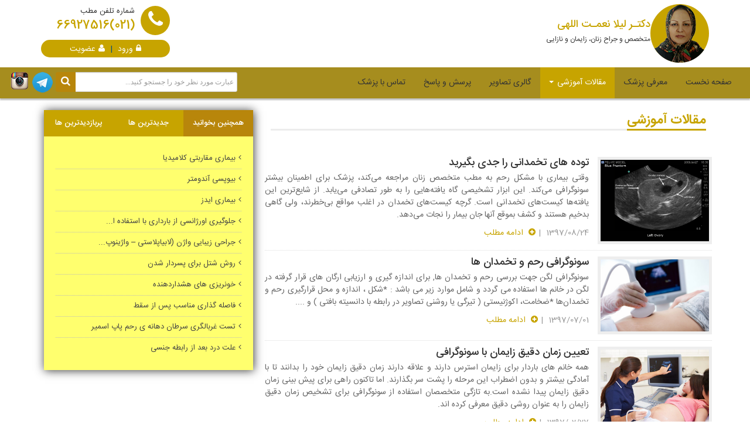

--- FILE ---
content_type: text/html; charset=utf-8
request_url: http://www.drleilanematollahi.com/NewsList.aspx?id=25
body_size: 27621
content:


<!DOCTYPE html>

<html xmlns="http://www.w3.org/1999/xhtml">
<head><meta charset="utf-8" /><meta http-equiv="X-UA-Compatible" content="IE=edge" /><meta name="viewport" content="width=device-width, initial-scale=1" /><title>
	علائم بارداری برای تشخیص سریع حاملگی - دکتر لیلا نعمت اللهی - متخصص زنان و زایمان
</title><link href="/Content/css/redmond/jquery-ui-1.8.9.custom.css" rel="stylesheet" />
    <!-- Bootstrap -->
    <link href="/Content/css/bootstrap.min.css" rel="stylesheet" /><link rel="icon" href="/images/favicon.ico" type="image/x-icon" /><link href="/Content/css/base.css" rel="stylesheet" /><link href="Content/css/style-rtl.css" rel="stylesheet" /><link id="ColorStyle" href="Content/css/brown.css" rel="stylesheet" /><link href="Content/css/font-awesome.min.css" rel="stylesheet" /><link href="Content/css/login-style.css" rel="stylesheet" />
    <!-- OWL Carousel -->
    <link href="Content/css/owl.carousel.css" rel="stylesheet" /><link href="Content/css/bootstrap-rad.css" rel="stylesheet" />

    <!-- HTML5 shim and Respond.js for IE8 support of HTML5 elements and media queries -->
    <!-- WARNING: Respond.js doesn't work if you view the page via file:// -->
    <!--[if lt IE 9]>
      <script src="js/html5shiv.min.js"></script>
      <script src="js/respond.min.js"></script>
    <![endif]-->

    <!-- jQuery (necessary for Bootstrap's JavaScript plugins) -->
    <script src="/Content/js/jquery.js"></script>
    <script src="/Content/js/jquery-ui-1.8.9.custom.min.js"></script>
    
    <script src="Content/js/payment.js"></script>

    
    <meta name="description" content='دکتر زنان ,جراح و متخصص زنان , جراحی های زیبایی و ترمیمی , رئیس انجمن تله مدیسین ایران,سونوگرافیست پیشرفته,دکتر فاطمه نعمت اللهی ' />
    <meta name="keywords" content='فاطمه نعمت اللهی ,فاطمه نعمت الهی ,دکتر فاطمه نعمت اللهی , جراح زنان , جراح و متخصص زنان زایمان و نازائی ,جراحی های زیبائی و ترمیمی,جراحی های زیبایی و ترمیمی ,دکتر زنان ,وب سایت دکتر فاطمه نعمت اللهی' />
    <meta name="title" content='دکتر فاطمه نعمت اللهی | جراح و متخصص زنان زایمان و نازائی|رئیس انجمن تله مدیسین' />
    <meta property="og:title" content="دکتر لیلا نعمت اللهی -  جراح و متخصص زنان و زایمان" />
    <meta property="og:description" content='دکتر زنان ,جراح و متخصص زنان , جراحی های زیبایی و ترمیمی , رئیس انجمن تله مدیسین ایران,سونوگرافیست پیشرفته,دکتر فاطمه نعمت اللهی ' />
    <script>
        $(document).ready(function () {
            $('.navbar-nav li').removeClass('active');
            $('.navbar-nav li#item4').addClass('active');
        });
    </script>
    <link href="Content/css/gridclient.css" rel="stylesheet" />
</head>
<body>
    <form method="post" action="./NewsList.aspx?id=25" id="form1">
<div class="aspNetHidden">
<input type="hidden" name="__EVENTTARGET" id="__EVENTTARGET" value="" />
<input type="hidden" name="__EVENTARGUMENT" id="__EVENTARGUMENT" value="" />
<input type="hidden" name="__VIEWSTATE" id="__VIEWSTATE" value="/[base64]/aWQ9MjcX2KLZhtin2KrZiNmF24wg2LLZhtin2YZkAgQPZBYCZg8VAhYuLi9OZXdzTGlzdC5hc3B4P2lkPTI4E9m+2LLYtNqp24wg2LLZhtin2YZkAgUPZBYCZg8VAhYuLi9OZXdzTGlzdC5hc3B4P2lkPTMzHdm+2LLYtNqp24wg2KfYsiDYsdin2Ycg2K/[base64]/ZhyDZh9in24wg2KrYrtmF2K/Yp9mG24wg2LHYpyDYrNiv24wg2Kjar9uM2LHbjNivF05ld3NEZXRhaWxzLmFzcHg/aWQ9NzE1N9iq2YjYr9mHINmH2KfbjCDYqtiu2YXYr9in2YbbjCDYsdinINis2K/bjCDYqNqv24zYsduM2K/[base64]/YsdqG2Ycg2qnbjNiz2KrigIzZh9in24wg2KrYrtmF2K/[base64]/Zh9ivLgoxMzk3LzA4LzI0F05ld3NEZXRhaWxzLmFzcHg/[base64]/Ysdin2YHbjCDZhNqv2YYg2KzZh9iqINio2LHYsdiz24wg2LHYrdmFINmIINiq2K7Zhdiv2KfZhiDZh9in4oCOLCDYqNix2KfbjCDYp9mG2K/Yp9iy2Ycg2q/bjNix24wg2Ygg2KfYsdiy24zYp9io24wg2KfYsdqv2KfZhiDZh9in24wg2YLYsdin2LEg2q/YsdmB2KrZhyDYr9ixINmE2q/ZhiDYr9ixINiu2KfZhtmFINmH2Kcg2KfYs9iq2YHYp9iv2Ycg2YXbjCDar9ix2K/[base64]/[base64]/Ysdin2YHbjBdOZXdzRGV0YWlscy5hc3B4P2lkPTk1NUHYqti524zbjNmGINiy2YXYp9mGINiv2YLbjNmCINiy2KfbjNmF2KfZhiDYqNinINiz2YjZhtmI2q/Ysdin2YHbjLwE2YfZhdmHINiu2KfZhtmFINmH2KfbjCDYqNin2LHYr9in2LEg2KjYsdin24wg2LLYp9uM2YXYp9mGINin2LPYqtix2LMg2K/Yp9ix2YbYryDZiCDYudmE2KfZgtmHINiv2KfYsdmG2K8g2LLZhdin2YYg2K/ZgtuM2YIg2LLYp9uM2YXYp9mGINiu2YjYryDYsdinINio2K/Yp9mG2YbYryDYqtinINio2Kcg2KLZhdin2K/[base64]/YpyDZhti02K/ZhyDYp9iz2Kou2KjZhyDYqtin2LLar9uMINmF2KrYrti12LXYp9mGINin2LPYqtmB2KfYr9mHINin2LIg2LPZiNmG2Yjar9ix2KfZgduMINio2LHYp9uMINiq2LTYrtuM2LUg2LLZhdin2YYg2K/[base64]/Ysdin2YHbjCBOVBZOZXdzRGV0YWlscy5hc3B4P2lkPTE5INiz2YjZhtmI2q/Ysdin2YHbjCBOVCDahtuM2LPYqtif5QTbjNqp24wg2KfYsiDYqtiz2Kog2YfYp9uMINi62LHYqNin2YTar9ix24wg2qnZhyDYqNix2KfbjCDZhdin2K/Ysdin2YYg2KjYp9ix2K/Yp9ixINiv2LEg2YfZgdiq2Ycg24zYp9iy2K/Zh9mFINiq2Kcg2obZh9in2LHYr9mH2YUg2KjYp9ix2K/Yp9ix24wg2KrZiNi124zZhyDZhduMINi02YjYr9iMINiz2YjZhtmI2q/Ysdin2YHbjCBOVCDZhduMINio2KfYtNivIE5UINmF2K7ZgdmBIG51Y2hhbC10cmFuc2x1Y2VuY3kg2KjZhyDZhdi52YbYp9uMINmB2LbYp9uMINi02YHYp9mBINm+2LTYqiDar9ix2K/ZhiDYp9iz2KouDQoNCtiv2LEg2LfbjCDYp9uM2YYg2YbZiNi5INiz2YjZhtmI2q/[base64]/[base64]/YsSDZh9ixINiy2YXYp9mGINin2LIg2K/ZiNix2KfZhiDYqNin2LHYr9in2LHbjCDYp9mG2KzYp9mFINi02YjYry4g2b7Ysti02qnigI4g2YXZhdqp2YYg2KfYs9iqINio2Ycg2K/[base64]/YsSANCtmE2YjZhNmHINmB2KfZhNmI2b4g2LHYtNivINmF24zigI7aqdmG2YbYry4g2LPZiNmG2Yjar9ix2KfZgduMINmF24zigI7YqtmI2KfZhtivINio2Ycg2b7Ysti02qkg2K/YsSDYqti02K7bjNi1INmIINqp2LTZgSDYrdin2YXZhNqv24wNCiDYrtin2LHYrCDYsdit2YXbjOKAjtqp2YXaqSDaqdmG2K8uDQoNCgoxMzk2LzEyLzA2Fk5ld3NEZXRhaWxzLmFzcHg/[base64]/aWQ9NDhL2K/[base64]/ZiNiz2Kog2K/[base64]/YsSDYsdin2Ycg2K/Yp9ix24zYr9iMINiz2YjYp9mEINmH2Kcg2Ygg2KfZhdinINmIINin2q/YsdmH2KfbjCDYqNiz24zYp9ix24wg2K/[base64]/bjNiq2KfZhiDYsdinINio2K/[base64]/YsSDYstmG2KfZhiDZiCDYqNin2LHYr9in2LHbjBhOZXdzRGV0YWlscy5hc3B4P2lkPTEwMzlK2qnYp9ix2KjYsdivINiz2YjZhtmI2q/Ysdin2YHbjCDYr9in2b7ZhNixINiv2LEg2LLZhtin2YYg2Ygg2KjYp9ix2K/Yp9ix24yiA9in2YfZhduM2Kog2KfYs9iq2YHYp9iv2Ycg2KfYsiDYs9mI2YbZiNqv2LHYp9mB24wgINiv2KfZvtmE2LEg2K/[base64]/[base64]/Ysdin2YHbjCDYotmG2YjZhdin2YTbjCDYrNmH2Kog2KjYsdix2LPbjCDYs9mE2KfZhdiqINis2YbbjNmGILED2LPZiNmG2Yjar9ix2KfZgduMINii2YbZiNmF2KfZhNuMINmIINi22LHZiNix2Kog2KfZhtis2KfZhSDYotmGDQoNCtiz2Ycg2YXYp9mH2Ycg2K/ZiNmFINio2KfYsdiv2KfYsduMINin2LIg2YfZgdiq2YcgMTMg2KjYp9ix2K/Yp9ix24wg2KLYutin2LIg2YXbjCDYtNmI2K8g2Ygg2KrYpyDZh9mB2KrZhyAyOCDYp9iv2KfZhdmHINmF24wg24zYp9io2K8uINiz2YjZhtmI2q/Ysdin2YHbjCDYotmG2YjZhdin2YTbjCDYqNuM2YYg2YfZgdiq2Ycg2YfYp9uMIDE4INiq2KcgMjAg2KjYp9ix2K/Yp9ix24wg2KfZhtis2KfZhSDZhduMINi02YjYry4g2KfYs9qp2YYg2KLZhtmI2YXYp9mE24wg24zYpyDYp9iz2qnZhiDYs9mHINmF2KfZh9mHINiv2YjZhSDYqNin2LHYr9in2LHbjCDZhdit2YQg2YLYsdin2LEg2q/YsdmB2KrZhiDYrNmG24zZhtiMINi02qnZhCDZiC4uLgoxMzk2LzA4LzE0GE5ld3NEZXRhaWxzLmFzcHg/aWQ9MTAyNGQCCg9kFgJmD2QWAmYPFQchU3RyZWFtRGF0YS9BcnRpY2xlSW1nLzRkVWx0cmEuanBnJNiz2YjZhtmI2q/Ysdin2YHbjCDahtmH2KfYsSDYqNi52K/[base64]/ZhyDZhduM4oCM2LTZiNivLiANCtio2Ycg2LfZiNixINqp2YTbjCDYs9mI2YbZiNqv2LHYp9mB24wg2obZh9in2LHYqNi52K/bjCDYp9iz2KrYp9mG2K/[base64]/aWQ9MTY1Odiu2KfZhtmFINmH2Kcg2qnbjCDYqNin24zYryDYs9mI2YbZiNqv2LHYp9mB24wg2qnZhtmG2K/Yn+YD2LPZiNmG2Yjar9ix2KfZgduMINio2LHYp9uMINiq2LTYrtuM2LUg2KjbjNmF2KfYsduMINmH2KfbjCDYstmG2KfZhiDZiCDYr9ixINio2KfYsdiv2KfYsduMINin2LPYqtmB2KfYr9mHINmH2KfbjCDZhdiq2LnYr9iv24wg2K/[base64]/ZhyDZh9in24wg2LHYrdmF2Iwg2qnbjNiz2Kog2YfYp9uMINi32KjbjNi524wg2Ygg2LrbjNix2LfYqNuM2LnbjCDYqtiu2YXYr9in2YbYjCDYqtmI2YXZiNix2YfYp9uMINiq2K7Zhdiv2KfZhtiMINi52YHZiNmG2Kog2YfYp9uMINmE2q/[base64]/bjCAYTmV3c0RldGFpbHMuYXNweD9pZD0xMDA1Idiz2YjZhtmI2q/Ysdin2YHbjCDYs9mHINio2LnYr9uMIJUE2KrYs9iqINiz2YjZhtmI2q/Ysdin2YHbjCDYs9mHINio2LnYr9uMINqG24zYs9iqINmIINii24zYpyDYp9uM2YYg2LHZiNi0INin2YXZhiDZhduMINio2KfYtNivINifDQoNCtix2YjYtCDYs9mI2YbZiNqv2LHYp9mB24wg2LPZhyDYqNi52K/bjCDYr9ixINiv2YjYsdin2YYg2KjYp9ix2K/Yp9ix24wg2KfYrNio2KfYsduMINmG24zYs9iq2Iwg2KjbjNi02KrYsSDZvtiy2LTaqdin2YYg2KjZhyDZvtiv2LEg2Ygg2YXYp9iv2LEg2KjYsdin24wg2K/bjNiv2YYg2YbZiNiy2KfYryDYqNmHINiv2YbbjNinINmG24zYp9mF2K/ZhyDZvtuM2LTZhtmH2KfYryDZhduM2K/Zh9mG2K/YjNio24zYtNiq2LEg2b7Ysti02qnYp9mGINin24zZhiDYqtiz2Kog2LHYpyDYjNiq2LPYqiDYqNuMINiu2LfYsduMINmF24wg2K/Yp9mG2YbYryDYjNio2Ycg2K7YtdmI2LUg2qnZhyDYqNmHINi52YbZiNin2YYg2LHZiNi0INio2K/ZiNmGINis2LHYp9it24wg2LTZhtin2K7YqtmHINmF24wg2LTZiNivLg0K2K/[base64]/Ysdin2YHbjCDYtNqp2YXbjCDYr9mI2LHYp9mGINio2KfYsdiv2KfYsduMIBdOZXdzRGV0YWlscy5hc3B4P2lkPTg5OVPYp9i32YTYp9i52KfYqiDYrdin2LXZhCDYp9iyINiz2YjZhtmI2q/Ysdin2YHbjCDYtNqp2YXbjCDYr9mI2LHYp9mGINio2KfYsdiv2KfYsduMIOIE2KjZhyDZh9mG2q/[base64]/[base64]/aWQ9ODk5ZAIOD2QWAmYPZBYCZg8VBy1TdHJlYW1EYXRhL0FydGljbGVJbWcvMTM5NjA0MTAyMzQzMzMwN2I2YS5qcGda2LPZiNmG2Yjar9ix2KfZgduM4oCM2YfYp9uMINmF2LnZhdmI2YQg2Ygg2YXZiNin2LHYryDYrtin2LUg2K/YsSDYr9mI2LHYp9mGINio2KfYsdiv2KfYsduMF05ld3NEZXRhaWxzLmFzcHg/aWQ9ODQ4Wtiz2YjZhtmI2q/Ysdin2YHbjOKAjNmH2KfbjCDZhdi52YXZiNmEINmIINmF2YjYp9ix2K8g2K7Yp9i1INiv2LEg2K/ZiNix2KfZhiDYqNin2LHYr9in2LHbjKgE2KfYsiDYp9io2KrYr9in24wg2KjYp9ix2K/Yp9ix24wg2KrYpyDZvtin24zYp9mGINii2YbYjCDZhdi52YXZiNmE2KfZiyDYs9mHINuM2Kcg2obZh9in2LEg2LPZiNmG2Yjar9ix2KfZgduMINio2LHYp9uMINqp2YbYqtix2YQg2LPZhNin2YXYqiDYrNmG24zZhiDZiCDZhdin2K/YsSDYp9mG2KzYp9mFINmF24zigIzYtNmI2K8uINiz2YjZhtmI2q/Ysdin2YHbjOKAjNmH2KfbjCDYr9mI2LHYp9mGINio2KfYsdiv2KfYsduMINio2Ycg2K/ZiCDYr9iz2KrZhyDYqtmC2LPbjNmFINmF24zigIzYtNmI2YbYr9ibINiz2YjZhtmI2q/Ysdin2YHbjOKAjNmH2KfbjCDZhdi52YXZiNmEINqp2Ycg2YTYp9iy2YUg2KfYs9iqINmH2LEg2LLZhiDYqNin2LHYr9in2LHbjCDYotmG2YfYpyDYsdinINin2YbYrNin2YUg2K/Zh9ivINmIINiz2YjZhtmI2q/Ysdin2YHbjOKAjOKAjNmH2KfbjCDYqti02K7bjNi124wg2Ygg2KraqdmF24zZhNuMINqp2Ycg2K/YsSDYtdmI2LHYqiDZhNiy2YjZhSDYr9ix2K7ZiNin2LPYqiDYp9mG2KzYp9mFINii2YYg2K/[base64]/aWQ9NjYxK9iz2KfbjNmHINix2YjYtNmGINmH2KfbjCDYs9mI2YbZiNqv2LHYp9mB24yzBdio2LHYp9uMINuM2qkg2KjYp9ix2K/[base64]/ZhNin24zZhCDZhdiu2KrZhNmBINin2LIg2YLYqNuM2YQg2LPYp9io2YLZhyDZhtin2YfZhtis2KfYsduM4oCM2YfYp9uM24wg2K/YsSDYrtin2YbZiNin2K/[base64]/[base64]/Ysdin2YHbjOKAjNmH2KfbjCDZhdqp2LHYsSDZh9uM2oYg2LnYp9ix2LbZh+KAjNin24wg2KjYsdin24wg2YXYp9iv2LEg2KjYp9ix2K/Yp9ixINuM2Kcg2KzZhtuM2YYg2YbYr9in2LHYry4KMTM5NS8xMC8yOBdOZXdzRGV0YWlscy5hc3B4P2lkPTY2MWQCEA9kFgJmD2QWAmYPFQctU3RyZWFtRGF0YS9BcnRpY2xlSW1nLzEzOTUwODA5MTExOTU3ZTRmMDguanBnXNmH2YXZhyDahtuM2LIg2K/Ysdio2KfYsdmHINuMINi62LHYqNin2YTar9ix24wg2YXYsdit2YTZhyDbjCDYp9mI2YQg2Ygg2LPZiNmG2YjbjCDYp9mGINiq24wgF05ld3NEZXRhaWxzLmFzcHg/aWQ9NTUwXNmH2YXZhyDahtuM2LIg2K/Ysdio2KfYsdmHINuMINi62LHYqNin2YTar9ix24wg2YXYsdit2YTZhyDbjCDYp9mI2YQg2Ygg2LPZiNmG2YjbjCDYp9mGINiq24wgrwQg2KrYs9iqINmH2KfbjCDYutix2KjYp9mE2q/YsduMICjYutix2KjYp9mE2q/YsduMINmF2LHYrdmE2Ycg2KfZiNmEINio2KfYsdiv2KfYsduMINmIINi62LHYqNin2YTar9ix24wg2YXYsdit2YTZhyDYr9mI2YUg2KjYp9ix2K/Yp9ix24wgKNiMINio2Ycg2YXYrNmF2YjYudmHINin24wg2KfYsiDYqNix2LHYs9uMINmH2KfbjCDYotiy2YXYp9uM2LTar9in2YfbjCDZiNiz2YjZhtmI2q/Ysdin2YHbjCDar9mB2KrZhyDZhduMINi02YjYryDaqdmHINiv2LEg2YXYsdin2K3ZhCDZhdiu2KrZhNmBINin2YbYrNin2YUg2LTYr9mHINmIINmH2K/[base64]/aWQ9NTE3Lti52qnYsyDYrNmG24zZhiDZvtiz2LEg2K/YsSDYs9mI2YbZiNqv2LHYp9mB24z3Bdqv2KfZhNix24wg2LnaqdizINis2YbbjNmGINm+2LPYsSDYr9ixINiz2YjZhtmI2q/Ysdin2YHbjCDYqNmHINi02YXYpyDYp9is2KfYstmHINmF24zYr9mH2K8g2qnZhyDYqNio24zZhtuM2K8g2K/[base64]/[base64]/[base64]/ZhyDYtNiv2Ycg2KfYs9iqLgoxMzk1LzA3LzI0F05ld3NEZXRhaWxzLmFzcHg/aWQ9NTE3ZAISD2QWAmYPZBYCZg8VBy1TdHJlYW1EYXRhL0FydGljbGVJbWcvMTM5NTA3MjQyMDMwMjA5NTZjZS5qcGcw2LnaqdizINis2YbbjNmGINiv2K7YqtixINiv2LEg2LPZiNmG2Yjar9ix2KfZgduMF05ld3NEZXRhaWxzLmFzcHg/aWQ9NTE4MNi52qnYsyDYrNmG24zZhiDYr9iu2KrYsSDYr9ixINiz2YjZhtmI2q/Ysdin2YHbjJoE2q/Yp9mE2LHbjCDYudqp2LMg2KzZhtuM2YYg2K/Yrtiq2LEg2K/YsSDYs9mI2YbZiNqv2LHYp9mB24wg2KjZhyDYtNmF2Kcg2KfYrNin2LLZhyDZhduM2K/Zh9ivINqp2Ycg2KjYqNuM2YbbjNivINiv2LEg2YfZgdiq2Ycg2KjYp9ix2K/Yp9ix24wg2KzZhtuM2YYg2b7Ys9ixINqG2Ycg2LTaqdmE24wg2KfYs9iqLiDZh9ixINmH2YHYqtmHINin2LIg2KjYp9ix2K/Yp9ix24wg2YXbjCDYqtmI2KfZhtivINio2Kcg2YfZgdiq2Ycg2K/[base64]/[base64]/[base64]/6Adin24zZhiDYs9mI2YbZiNqv2LHYp9mB24wg2YbZiNi524wg2LrYsdio2KfZhNqv2LHbjCDYp9iz2Kog2qnZhyDYutix2KjYp9mE2q/YsduMINii2YbZiNmF2KfZhNuMINis2YbbjNmG24wg2YbYp9mF24zYr9mHINmF24zYtNmI2K8g2Ygg2qnZhyDYqNmHINmF2LnZhtuMINis2LPYqiDZiNis2Ygg2K/Ysdio2KfYsdmHINmF2LTaqdmE2KfYqiDYudmF2K/[base64]/Ysdio2KfYsdmHINuMINii2YXZhtuM2YjYs9mG2KrYshdOZXdzRGV0YWlscy5hc3B4P2lkPTQ2OTDZh9mF2Ycg2obbjNiyINiv2LHYqNin2LHZhyDbjCDYotmF2YbbjNmI2LPZhtiq2LLuBdii2YXZhtuM2YjYs9mG2KrYsiDbjNi52YbbjCDYrtin2LHYrCDZg9ix2K/ZhiDZhtmF2YjZhtmH4oCM2KfbjCDYp9iyINmF2KfbjNi5INii2YXZhtuM2YjYqtuM2YMgKNii2Kgg2K/[base64]/YsSDZh9mG2q/[base64]/ZhyDZhduM4oCM2LTZiNivLgoxMzk1LzA2LzI1F05ld3NEZXRhaWxzLmFzcHg/aWQ9NDY5ZAIVDw8WAh4HVmlzaWJsZWhkZAIFD2QWAgIBDxYCHwACBRYKZg9kFgJmDxUEGE5ld3NEZXRhaWxzLmFzcHg/aWQ9MTMxMC1TdHJlYW1EYXRhL0FydGljbGVJbWcvMTM5NzEwMjQxMjU0MzAwYjk3MS5qcGcu2LPYsdi32KfZhiDYr9mH2KfZhtmHINix2K3ZhSDYr9ixINiv2K7Yqtix2KfZhi7Ys9ix2LfYp9mGINiv2YfYp9mG2Ycg2LHYrdmFINiv2LEg2K/[base64]/Yqtiy2LHbjNmCINqG2LHYqNuMINiv2LEg2YTZiNioINio2LLYsdqvICgg2YTYqNuM2Kcg2YXYp9qY2YjYsSk/[base64]/aWQ9MTMwNS1TdHJlYW1EYXRhL0FydGljbGVJbWcvMTM5NzA4MjkxMTE4MzAyODc3ZC5qcGezAdmH2Ybar9in2YXbjCDaqdmHINi52LXYqCDYqtit2Kog2YHYtNin2LEg2YLYsdin2LEg2YXbjCDar9uM2LHYr9iMINi52YXZhNqp2LHYryDYudin2K/bjCDYotmGINiv2obYp9ixINin2K7YqtmE2KfZhCDYtNiv2Ycg2Ygg2KfbjNmGINi02LHYp9uM2Lcg2KfbjNis2KfYryDYtti52YEg2K/YsSDYudi22YTYp9iq2IwgMNiv2LHZhdin2YYg2K/[base64]/aWQ9NDQzG9io24zZiNm+2LPbjCDYotmG2K/ZiNmF2KrYsWQCAg9kFgJmDxUCFk5ld3NEZXRhaWxzLmFzcHg/[base64]/[base64]/aWQ9MTE4OC3YudmE2Kog2K/YsdivINio2LnYryDYp9iyINix2KfYqNi32Ycg2KzZhtiz24xkAgMPFgIfAAIKFhRmD2QWAmYPFQIYTmV3c0RldGFpbHMuYXNweD9pZD0xMzEwLtiz2LHYt9in2YYg2K/Zh9in2YbZhyDYsdit2YUg2K/YsSDYr9iu2KrYsdin2YZkAgEPZBYCZg8VAhhOZXdzRGV0YWlscy5hc3B4P2lkPTEzMDk62LLbjNio2KfbjNuMINi02YbYp9iz24wg2K/Ys9iq2q/Yp9mHINiq2YbYp9iz2YTbjCDYstmG2KfZhmQCAg9kFgJmDxUCGE5ld3NEZXRhaWxzLmFzcHg/aWQ9MTMwOD/Yqtiy2LHbjNmCINqG2LHYqNuMINiv2LEg2YTZiNioINio2LLYsdqvICgg2YTYqNuM2Kcg2YXYp9qY2YjYsSlkAgMPZBYCZg8VAhhOZXdzRGV0YWlscy5hc3B4P2lkPTEzMDYLbGFiaWFwbGFzdHlkAgQPZBYCZg8VAhhOZXdzRGV0YWlscy5hc3B4P2lkPTEzMDUw2K/[base64]/aWQ9NDgzKtiz2YjYp9mE2KfYqtuMINiv2LHZhdmI2LHYryDYqNuMINio24wg2obaqWQCCA9kFgJmDxUCGE5ld3NEZXRhaWxzLmFzcHg/aWQ9MTMwMknYqNix2LHYs9uMINin2YbZiNin2Lkg2LnZgdmI2YbYqiDZiNin2pjZhiDZiCDYsdin2YfZh9in24wg2K/[base64]/[base64]/Yp9ix24wg2KfYs9iq2J9kAgQPZBYCZg8VAhZOZXdzRGV0YWlscy5hc3B4P2lkPTc0M9iu2LfYsdin2Kog2Ygg2YXYttix2KfYqiDZhdmC2KfYsdio2Kog2KfYsiDZhdmC2LnYr2QCBQ9kFgJmDxUCF05ld3NEZXRhaWxzLmFzcHg/aWQ9MzMzQNi52YLYqCDYp9mG2K/[base64]/aWQ9aXIuaGFpbGVlLnphbmFuEdm+2LLYtNqpINiy2YbYp9mGZBgBBSFjdGwwMCRDb250ZW50UGxhY2VIb2xkZXIxJGNndkRhdGEPPCsADAEIAgJkaRraPGE3fFnnczzaKew5tNNIhqYSO55MWspeP0sPzsU=" />
</div>

<script type="text/javascript">
//<![CDATA[
var theForm = document.forms['form1'];
if (!theForm) {
    theForm = document.form1;
}
function __doPostBack(eventTarget, eventArgument) {
    if (!theForm.onsubmit || (theForm.onsubmit() != false)) {
        theForm.__EVENTTARGET.value = eventTarget;
        theForm.__EVENTARGUMENT.value = eventArgument;
        theForm.submit();
    }
}
//]]>
</script>


<div class="aspNetHidden">

	<input type="hidden" name="__VIEWSTATEGENERATOR" id="__VIEWSTATEGENERATOR" value="14DD91A0" />
	<input type="hidden" name="__EVENTVALIDATION" id="__EVENTVALIDATION" value="/wEdAAQRw2MSnjdvXuKR3t/eH+Gu2jrgB2sFrMN4OdY2Zc2rlVX53aZHoCFElWI4zehfXq4Zl0cKp4jhiv/Gn07/eI5laI4f6NjO0mOpqLtPvq4mxP1n53ifT9epG5aXfNIHbk8=" />
</div>
        
<style type="text/css">
    /*a.search-btn, a.search-btn:visited {
        color: #FFF;
        text-align: center;
        font-size: 17px;
        line-height: 24px;
    }*/



    .has-search {
        position: relative;
    }

    a.search-btn, a.search-btn:visited {
        background-color: #B8860B;
        border-radius: 4px 0 0 4px;
        color: #fff;
        display: inline-block;
        font-size: 17px;
        height: 34px;
        left: 0;
        line-height: 24px;
        padding-top: 5px;
        position: absolute;
        text-align: center;
        top: 0;
        width: 34px;
    }
</style>
<header>
    <div class="top-row">
        <div class="container">
                  <a class="navbar-brand" href="tel:02166927516">
                        <span class="circle bg-primary">
                            <img src="../Images/drleila.png" alt="دکتر لیلا نعمت اللهی" class="img-responsive" />
                        </span>
                        <span class="dis-block color-primary mrg5B">دکتـر لیلا نعمـت اللهی</span>
                        متخصص و جراح زنان، زایمان و نازایی
                      <span class="circle bg-primary phoneHeaderMobile" style="width:20px;height:20px;width: 20px;float: left;margin: 7px 8px 4px 4px;"><i class="fa fa-phone fa-lg"></i></span>
                      <span class="dis-block color-primary font-small yekan-number phoneHeaderMobile" style="padding:8px 0 47px;">(021)66927516</span>
                   </a>
            <div class="fl-left top-phone">
                <span class="circle bg-primary"><i class="fa fa-phone fa-lg"></i></span>
                شماره تلفن مطب
                <span class="dis-block color-primary font-xlarge yekan-number">(021)66927516</span>

                <div id="HeaderControl_divNotEntered" class="quick-box">
                    <a href='Login.aspx'><i class="fa fa-lock mrg5L"></i>ورود</a> <span class="pad5L pad5R dis-inlineblock">|</span> <a href='Register.aspx'><i class="fa fa-user mrg5L"></i>عضویت</a>
                    
                </div>
                

            </div>
        </div>
    </div>
    <nav class="navbar navbar-default">
        <div class="container-fluid">
            <!-- Brand and toggle get grouped for better mobile display -->

            
            <div id="HeaderControl_pnlSearchContainer" class="navbar-form clearfix navbar-left pad0A" role="search" onkeypress="javascript:return WebForm_FireDefaultButton(event, &#39;HeaderControl_btnSearchSite&#39;)" style="min-width: 250px; line-height: 100%; direction: rtl;">
	
                <div class="form-group has-search">
                    <input name="ctl00$HeaderControl$txtSearchSite" type="text" id="txtSearchSite" class="form-control" placeholder="عبارت مورد نظر خود را جستجو کنید..." style="min-width: 300px;" />
                    
                    <a id="HeaderControl_btnSearchSite" class="search-btn" href="javascript:__doPostBack(&#39;ctl00$HeaderControl$btnSearchSite&#39;,&#39;&#39;)"><i class="fa fa-search form-control-search"></i></a>

                </div>
                <a href="https://www.instagram.com/dr.leila.nematollahi" target="_blank" class="social-link">
                    <img alt="instagram" src='Content/images/instagram2.png'></a>
                <a href="https://www.telegram.me/dr.leila.nematollahi" target="_blank" class="social-link">
                <img alt="telegram" src='Content/images/telegram.png'></a>

            
</div>
            

            <div class="navbar-header">
                <div id="HeaderControl_divNotEnteredSM" class="quicklogin-box">
                    <a href='Login.aspx'><i class="fa fa-lock mrg5L"></i>ورود</a>
                    <span class="pad5L pad5R dis-inlineblock">|</span>
                    <a href='Register.aspx'><i class="fa fa-user mrg5L"></i>عضویت</a>
                </div>
                
                <button type="button" class="navbar-toggle collapsed" data-toggle="collapse" data-target="#bs-example-navbar-collapse-1" aria-expanded="false">
                    <span class="sr-only">Toggle navigation</span>
                    <span class="icon-bar"></span>
                    <span class="icon-bar"></span>
                    <span class="icon-bar"></span>
                </button>
            </div>


            <!-- Collect the nav links, forms, and other content for toggling -->
            <div class="collapse navbar-collapse" id="bs-example-navbar-collapse-1">
                <ul class="nav navbar-nav">
                    <li class="active" id="item1"><a href="/">صفحه نخست</a></li>
                    <li id="item2"><a href="../About.aspx">معرفی پزشک</a></li>


                    <li class="dropdown" id="item4">
                        <a href="#" class="dropdown-toggle" data-toggle="dropdown" role="button" aria-haspopup="true" aria-expanded="false">مقالات آموزشی <span class="caret"></span></a>
                        <ul class="dropdown-menu">
                            
                                    <li><a href='../NewsList.aspx?id=24'>بیماری های زنان</a></li>
                                
                                    <li><a href='../NewsList.aspx?id=25'>سونوگرافی زنان</a></li>
                                
                                    <li><a href='../NewsList.aspx?id=26'>بارداری و نازایی</a></li>
                                
                                    <li><a href='../NewsList.aspx?id=27'>آناتومی زنان</a></li>
                                
                                    <li><a href='../NewsList.aspx?id=28'>پزشکی زنان</a></li>
                                
                                    <li><a href='../NewsList.aspx?id=33'>پزشکی از راه دور</a></li>
                                
                                    <li><a href='../NewsList.aspx?id=34'>پیام های مناسبتی</a></li>
                                
                                    <li><a href='../NewsList.aspx?id=35'>بیماری های مردان</a></li>
                                
                        </ul>
                    </li>
                    <li id="item5"><a href="../Gallery.aspx">گالری تصاویر</a></li>
                    <li id="item6"><a href="../QuestionList.aspx">پرسش و پاسخ</a></li>
                    
                    <li id="item8"><a href="../Contact.aspx">تماس با پزشک</a></li>
                </ul>





            </div>

            <!-- /.navbar-collapse -->
        </div>
        <!-- /.container-fluid -->
    </nav>
</header>



 
        

        <div class="content-box">
            
    <div class="container">
        <div class="row">
            <div class="col-sm-7 col-sm-push-5 col-md-8 col-md-push-4 form-horizontal">
                <div class="page-title">
                    <h1>مقالات آموزشی</h1>
                </div>
                

                <div>
	<table cellspacing="0" id="ContentPlaceHolder1_cgvData" style="border-collapse:collapse;">
		<tr>
			<th scope="col">&nbsp;</th>
		</tr><tr>
			<td>
                                <div class="index-news-row row">
                                    <div class="index-news-pic">
                                        <img src='StreamData/ArticleImg/13951210222647e0b05.jpg' alt='توده های تخمدانی را جدی بگیرید' class="img-responsive" />
                                    </div>
                                    <div class="index-news-desc">
                                        <h3 class="mrg5B"><a href='NewsDetails.aspx?id=715'>توده های تخمدانی را جدی بگیرید</a></h3>
                                        وقتی بیماری با مشکل رحم به مطب متخصص زنان مراجعه می‌کند، پزشک برای اطمینان بیشتر سونوگرافی می‌کند. این ابزار تشخیصی گاه یافته‌هایی را به طور تصادفی می‌یابد. از شایع‌ترین این یافته‌ها کیست‌های تخمدانی است. گرچه کیست‌های تخمدان در اغلب مواقع بی‌خطرند، ولی گاهی بدخیم هستند و کشف بموقع آنها جان بیمار را نجات می‌دهد.
                                        <div class="index-news-tools"><span>1397/08/24 </span><span class="dis-inlineblock mrg5L mrg5R">|</span><a href='NewsDetails.aspx?id=715'><i class="fa fa-plus-circle mrg5L"></i> ادامه مطلب</a></div>
                                    </div>
                                </div>
                            </td>
		</tr><tr>
			<td>
                                <div class="index-news-row row">
                                    <div class="index-news-pic">
                                        <img src='StreamData/ArticleImg/1397070110101180f39.jpg' alt='سونوگرافی رحم و تخمدان ها ' class="img-responsive" />
                                    </div>
                                    <div class="index-news-desc">
                                        <h3 class="mrg5B"><a href='NewsDetails.aspx?id=658'>سونوگرافی رحم و تخمدان ها </a></h3>
                                        سونوگرافی لگن جهت بررسی رحم و تخمدان ها‎, برای اندازه گیری و ارزیابی ارگان های قرار گرفته در لگن در خانم ها استفاده می گردد و شامل موارد زیر می باشد :

 *شکل ، اندازه و محل قرارگیری رحم و تخمدان‌ها


 *ضخامت، اکوژنیستی ( تیرگی یا روشنی تصاویر در رابطه با دانسیته بافتی ) و ....
                                        <div class="index-news-tools"><span>1397/07/01 </span><span class="dis-inlineblock mrg5L mrg5R">|</span><a href='NewsDetails.aspx?id=658'><i class="fa fa-plus-circle mrg5L"></i> ادامه مطلب</a></div>
                                    </div>
                                </div>
                            </td>
		</tr><tr>
			<td>
                                <div class="index-news-row row">
                                    <div class="index-news-pic">
                                        <img src='StreamData/ArticleImg/13960625182442e3d24.jpg' alt='تعیین زمان دقیق زایمان با سونوگرافی' class="img-responsive" />
                                    </div>
                                    <div class="index-news-desc">
                                        <h3 class="mrg5B"><a href='NewsDetails.aspx?id=955'>تعیین زمان دقیق زایمان با سونوگرافی</a></h3>
                                        همه خانم های باردار برای زایمان استرس دارند و علاقه دارند زمان دقیق زایمان خود را بدانند تا با آمادگی بیشتر و بدون اضطراب این مرحله را پشت سر بگذارند. اما تاکنون راهی برای پیش بینی زمان دقیق زایمان پیدا نشده است.به تازگی متخصصان استفاده از سونوگرافی برای تشخیص زمان دقیق زایمان را به عنوان روشی دقیق معرفی کرده اند.


                                        <div class="index-news-tools"><span>1397/02/27 </span><span class="dis-inlineblock mrg5L mrg5R">|</span><a href='NewsDetails.aspx?id=955'><i class="fa fa-plus-circle mrg5L"></i> ادامه مطلب</a></div>
                                    </div>
                                </div>
                            </td>
		</tr><tr>
			<td>
                                <div class="index-news-row row">
                                    <div class="index-news-pic">
                                        <img src='StreamData/ArticleImg/NT-637x415.jpg' alt='سونوگرافی NT' class="img-responsive" />
                                    </div>
                                    <div class="index-news-desc">
                                        <h3 class="mrg5B"><a href='NewsDetails.aspx?id=19'>سونوگرافی NT چیست؟</a></h3>
                                        یکی از تست های غربالگری که برای مادران باردار در هفته یازدهم تا چهاردهم بارداری توصیه می شود، سونوگرافی NT می باشد NT مخفف nuchal-translucency به معنای فضای شفاف پشت گردن است.

در طی این نوع سونوگرافی، متخصص زنان با بررسی ابعاد و اندازه های جنین، ابتلای او به بیماری سندروم داون و برخی از ناهنجاری های کروموزومی و مشکلات قلبی مادرزادی را بررسی می کند.
                                        <div class="index-news-tools"><span>1396/12/08 </span><span class="dis-inlineblock mrg5L mrg5R">|</span><a href='NewsDetails.aspx?id=19'><i class="fa fa-plus-circle mrg5L"></i> ادامه مطلب</a></div>
                                    </div>
                                </div>
                            </td>
		</tr><tr>
			<td>
                                <div class="index-news-row row">
                                    <div class="index-news-pic">
                                        <img src='StreamData/ArticleImg/sonografi-637-419.jpg' alt='سونوگرافی جنین' class="img-responsive" />
                                    </div>
                                    <div class="index-news-desc">
                                        <h3 class="mrg5B"><a href='NewsDetails.aspx?id=20'>سونوگرافی جنین</a></h3>
                                        
سونوگرافی از جنین می‎تواند در هر زمان از دوران بارداری انجام شود. پزشک‎ ممکن است به دلایل زیر سونوگرافی جنین را انجام دهد:


تأیید بارداری و محل آن: برخی از رویان‎ها به جای رحم در 
لوله فالوپ رشد می‎کنند. سونوگرافی می‎تواند به پزشک در تشخیص و کشف حاملگی
 خارج رحمی‎کمک کند.


                                        <div class="index-news-tools"><span>1396/12/06 </span><span class="dis-inlineblock mrg5L mrg5R">|</span><a href='NewsDetails.aspx?id=20'><i class="fa fa-plus-circle mrg5L"></i> ادامه مطلب</a></div>
                                    </div>
                                </div>
                            </td>
		</tr><tr>
			<td>
                                <div class="index-news-row row">
                                    <div class="index-news-pic">
                                        <img src='StreamData/ArticleImg/sonographitimes637x419.jpg' alt='در هر بار بارداری چند بار سونوگرافی لازم است؟' class="img-responsive" />
                                    </div>
                                    <div class="index-news-desc">
                                        <h3 class="mrg5B"><a href='NewsDetails.aspx?id=48'>در هر بارداری چند بار سونوگرافی لازم است؟</a></h3>
                                        سونوگرافی های افراطی به سلامت جنین لطمه می زند برای یک خانم باردار، هیچ چیزی لذت 
بخش تراز دیدن و شنیدن صدای قلب جنینی که در رحم اش در حال رشد است، نیست. 
خیلی از مادران باردار دوست دارند در فواصل کوتاه، عکس جنین خود را بر صفحه مانیتور ببینند و از سلامت او مطمئن شوند....

                                        <div class="index-news-tools"><span>1396/11/30 </span><span class="dis-inlineblock mrg5L mrg5R">|</span><a href='NewsDetails.aspx?id=48'><i class="fa fa-plus-circle mrg5L"></i> ادامه مطلب</a></div>
                                    </div>
                                </div>
                            </td>
		</tr><tr>
			<td>
                                <div class="index-news-row row">
                                    <div class="index-news-pic">
                                        <img src='StreamData/ArticleImg/139501191216534eea7.jpg' alt='پرسش و پاسخ درباره سونوگرافی' class="img-responsive" />
                                    </div>
                                    <div class="index-news-desc">
                                        <h3 class="mrg5B"><a href='NewsDetails.aspx?id=216'>۱۳ پرسش و پاسخ درباره سونوگرافی</a></h3>
                                        از زمانی که خبردار می شوید مسافر کوچکی در راه دارید، سوال ها و اما و اگرهای بسیاری در ذهن شما ایجاد می شود. دلتان می خواهد از سلامت فرزندتان خاطرجمع شوید و به شدت کنجکاوید که جنسیت مهمان کوچک زندگیتان را بدانید. 
                                        <div class="index-news-tools"><span>1396/09/09 </span><span class="dis-inlineblock mrg5L mrg5R">|</span><a href='NewsDetails.aspx?id=216'><i class="fa fa-plus-circle mrg5L"></i> ادامه مطلب</a></div>
                                    </div>
                                </div>
                            </td>
		</tr><tr>
			<td>
                                <div class="index-news-row row">
                                    <div class="index-news-pic">
                                        <img src='StreamData/ArticleImg/13960824183512083f9.jpg' alt='کاربرد سونوگرافی داپلر در زنان و بارداری' class="img-responsive" />
                                    </div>
                                    <div class="index-news-desc">
                                        <h3 class="mrg5B"><a href='NewsDetails.aspx?id=1039'>کاربرد سونوگرافی داپلر در زنان و بارداری</a></h3>
                                        اهمیت استفاده از سونوگرافی  داپلر در بارداری

اولتراسوند داپلر حرکت خون را در ورید ها ، شریان و عروق خونی با امواج صوتی نشان می دهد. از صدای انعکاس یافته می توان برای تشخیص محدودیت جریان خون، لخته های خونی و سلامت جنین استفاده نمود.
                                        <div class="index-news-tools"><span>1396/08/24 </span><span class="dis-inlineblock mrg5L mrg5R">|</span><a href='NewsDetails.aspx?id=1039'><i class="fa fa-plus-circle mrg5L"></i> ادامه مطلب</a></div>
                                    </div>
                                </div>
                            </td>
		</tr><tr>
			<td>
                                <div class="index-news-row row">
                                    <div class="index-news-pic">
                                        <img src='StreamData/ArticleImg/1396081423275487112.jpg' alt='سونوگرافی آنومالی' class="img-responsive" />
                                    </div>
                                    <div class="index-news-desc">
                                        <h3 class="mrg5B"><a href='NewsDetails.aspx?id=1024'>سونوگرافی آنومالی جهت بررسی سلامت جنین </a></h3>
                                        سونوگرافی آنومالی و ضرورت انجام آن

سه ماهه دوم بارداری از هفته 13 بارداری آغاز می شود و تا هفته 28 ادامه می یابد. سونوگرافی آنومالی بین هفته های 18 تا 20 بارداری انجام می شود. اسکن آنومالی یا اسکن سه ماهه دوم بارداری محل قرار گرفتن جنین، شکل و...
                                        <div class="index-news-tools"><span>1396/08/14 </span><span class="dis-inlineblock mrg5L mrg5R">|</span><a href='NewsDetails.aspx?id=1024'><i class="fa fa-plus-circle mrg5L"></i> ادامه مطلب</a></div>
                                    </div>
                                </div>
                            </td>
		</tr><tr>
			<td>
                                <div class="index-news-row row">
                                    <div class="index-news-pic">
                                        <img src='StreamData/ArticleImg/4dUltra.jpg' alt='سونوگرافی چهار بعدی' class="img-responsive" />
                                    </div>
                                    <div class="index-news-desc">
                                        <h3 class="mrg5B"><a href='NewsDetails.aspx?id=176'>سونوگرافی چهار بعدی</a></h3>
                                        در سونوگرافی چهاربعدی علاوه بر ایجاد تصاویر 
سه‌بعدی از جنین، حرکات جنین نیز نشان داده می‌شود. 
به طور کلی سونوگرافی چهاربعدی استاندارد با کاربری علمی به چند قسمت 
مهم تقسیم میشود :
                                        <div class="index-news-tools"><span>1396/08/06 </span><span class="dis-inlineblock mrg5L mrg5R">|</span><a href='NewsDetails.aspx?id=176'><i class="fa fa-plus-circle mrg5L"></i> ادامه مطلب</a></div>
                                    </div>
                                </div>
                            </td>
		</tr><tr>
			<td>
                                <div class="index-news-row row">
                                    <div class="index-news-pic">
                                        <img src='StreamData/ArticleImg/sonographyTimes.jpg' alt='زمان سونوگرافی' class="img-responsive" />
                                    </div>
                                    <div class="index-news-desc">
                                        <h3 class="mrg5B"><a href='NewsDetails.aspx?id=165'>خانم ها کی باید سونوگرافی کنند؟</a></h3>
                                        سونوگرافی برای تشخیص بیماری های زنان و در بارداری استفاده های متعددی دارد.از جمله بیماری های قابل بررسی توسط سونوگرافی در زنان می توان به فیبروم و سایر توده های رحم، کیست های طبیعی و غیرطبیعی تخمدان، تومورهای تخمدان، عفونت های لگن و بیماری های سیستم ادراری اشاره نمود.
                                        <div class="index-news-tools"><span>1396/08/02 </span><span class="dis-inlineblock mrg5L mrg5R">|</span><a href='NewsDetails.aspx?id=165'><i class="fa fa-plus-circle mrg5L"></i> ادامه مطلب</a></div>
                                    </div>
                                </div>
                            </td>
		</tr><tr>
			<td>
                                <div class="index-news-row row">
                                    <div class="index-news-pic">
                                        <img src='StreamData/ArticleImg/13960722173301864b9.jpg' alt='سونوگرافی سه بعدی ' class="img-responsive" />
                                    </div>
                                    <div class="index-news-desc">
                                        <h3 class="mrg5B"><a href='NewsDetails.aspx?id=1005'>سونوگرافی سه بعدی </a></h3>
                                        تست سونوگرافی سه بعدی چیست و آیا این روش امن می باشد ؟

روش سونوگرافی سه بعدی در دوران بارداری اجباری نیست، بیشتر پزشکان به پدر و مادر برای دیدن نوزاد به دنیا نیامده پیشنهاد میدهند،بیشتر پزشکان این تست را ،تست بی خطری می دانند ،به خصوص که به عنوان روش بدون جراحی شناخته می شود.
در برخی از موارد...
                                        <div class="index-news-tools"><span>1396/07/22 </span><span class="dis-inlineblock mrg5L mrg5R">|</span><a href='NewsDetails.aspx?id=1005'><i class="fa fa-plus-circle mrg5L"></i> ادامه مطلب</a></div>
                                    </div>
                                </div>
                            </td>
		</tr><tr>
			<td>
                                <div class="index-news-row row">
                                    <div class="index-news-pic">
                                        <img src='StreamData/ArticleImg/13960523113116cd0a4.jpg' alt='اطلاعات حاصل از سونوگرافی شکمی دوران بارداری ' class="img-responsive" />
                                    </div>
                                    <div class="index-news-desc">
                                        <h3 class="mrg5B"><a href='NewsDetails.aspx?id=899'>اطلاعات حاصل از سونوگرافی شکمی دوران بارداری </a></h3>
                                        به هنگام اطلاع از بارداری می بایست معاینات پزشکی هرماه تا هفته ۳۲ الی ۳۴ به طور مرتب انجام شود. بعد از هفته ۳۴ تا هفته ۳۶ معاینات و آزمایش ها باید هر ۲ هفته انجام گردد و از هفته ۳۶ به بعد تا زمان زایمان مراقبت و معاینه هفتگی باید انجام گردد. این گونه برنامه ریزی معاینه پزشکی، بسته به نوع بارداری و مشکلات خاص هر فرد می تواند انعطاف پذیرباشد.
                                        <div class="index-news-tools"><span>1396/05/23 </span><span class="dis-inlineblock mrg5L mrg5R">|</span><a href='NewsDetails.aspx?id=899'><i class="fa fa-plus-circle mrg5L"></i> ادامه مطلب</a></div>
                                    </div>
                                </div>
                            </td>
		</tr><tr>
			<td>
                                <div class="index-news-row row">
                                    <div class="index-news-pic">
                                        <img src='StreamData/ArticleImg/1396041023433307b6a.jpg' alt='سونوگرافی‌های معمول و موارد خاص در دوران بارداری' class="img-responsive" />
                                    </div>
                                    <div class="index-news-desc">
                                        <h3 class="mrg5B"><a href='NewsDetails.aspx?id=848'>سونوگرافی‌های معمول و موارد خاص در دوران بارداری</a></h3>
                                        از ابتدای بارداری تا پایان آن، معمولاً سه یا چهار سونوگرافی برای کنترل سلامت جنین و مادر انجام می‌شود. سونوگرافی‌های دوران بارداری به دو دسته تقسیم می‌شوند؛ سونوگرافی‌های معمول که لازم است هر زن بارداری آنها را انجام دهد و سونوگرافی‌‌های تشخیصی و تکمیلی که در صورت لزوم درخواست انجام آن داده می‌شود. 
                                        <div class="index-news-tools"><span>1396/04/10 </span><span class="dis-inlineblock mrg5L mrg5R">|</span><a href='NewsDetails.aspx?id=848'><i class="fa fa-plus-circle mrg5L"></i> ادامه مطلب</a></div>
                                    </div>
                                </div>
                            </td>
		</tr><tr>
			<td>
                                <div class="index-news-row row">
                                    <div class="index-news-pic">
                                        <img src='StreamData/ArticleImg/13951028123637ee503.jpg' alt='سایه روشن های سونوگرافی' class="img-responsive" />
                                    </div>
                                    <div class="index-news-desc">
                                        <h3 class="mrg5B"><a href='NewsDetails.aspx?id=661'>سایه روشن های سونوگرافی</a></h3>
                                        برای یک بارداری طبیعی بدون خطر، انجام 3 سونوگرافی کافی و قابل‌قبول است. گاهی سونوگرافی‌های بیشتری به دلایل مختلف از قبیل سابقه ناهنجاری‌هایی در خانواده، سابقه سقط، ازدواج فامیلی، سن بالای 35 سال مادر، عدم رشد مناسب جنین و سابقه گشاد بودن دهانه رحم نیاز است و پزشک با توجه به موقعیت بیمار آن را درخواست می‌کند. البته سونوگرافی‌های مکرر هیچ عارضه‌ای برای مادر باردار یا جنین ندارد.
                                        <div class="index-news-tools"><span>1395/10/28 </span><span class="dis-inlineblock mrg5L mrg5R">|</span><a href='NewsDetails.aspx?id=661'><i class="fa fa-plus-circle mrg5L"></i> ادامه مطلب</a></div>
                                    </div>
                                </div>
                            </td>
		</tr><tr>
			<td>
                                <div class="index-news-row row">
                                    <div class="index-news-pic">
                                        <img src='StreamData/ArticleImg/13950809111957e4f08.jpg' alt='همه چیز درباره ی غربالگری مرحله ی اول و سونوی ان تی ' class="img-responsive" />
                                    </div>
                                    <div class="index-news-desc">
                                        <h3 class="mrg5B"><a href='NewsDetails.aspx?id=550'>همه چیز درباره ی غربالگری مرحله ی اول و سونوی ان تی </a></h3>
                                         تست های غربالگری (غربالگری مرحله اول بارداری و غربالگری مرحله دوم بارداری (، به مجموعه ای از بررسی های آزمایشگاهی وسونوگرافی گفته می شود که در مراحل مختلف انجام شده و هدف آن هم این است که مادران باردار را از یکسری سندرم ها و نقایص جنینی (نه همه ی نقایص)  غربال کرده و آنها را در گروه های کم خطر یا پر خطر قرار دهد .
                                        <div class="index-news-tools"><span>1395/08/09 </span><span class="dis-inlineblock mrg5L mrg5R">|</span><a href='NewsDetails.aspx?id=550'><i class="fa fa-plus-circle mrg5L"></i> ادامه مطلب</a></div>
                                    </div>
                                </div>
                            </td>
		</tr><tr>
			<td>
                                <div class="index-news-row row">
                                    <div class="index-news-pic">
                                        <img src='StreamData/ArticleImg/13950724150501c41d7.jpg' alt='عکس جنین پسر در سونوگرافی' class="img-responsive" />
                                    </div>
                                    <div class="index-news-desc">
                                        <h3 class="mrg5B"><a href='NewsDetails.aspx?id=517'>عکس جنین پسر در سونوگرافی</a></h3>
                                        گالری عکس جنین پسر در سونوگرافی به شما اجازه میدهد که ببینید در هر هفته بارداری جنین پسر چه شکلی است. هر هفته از بارداری می تواند با هفته دیگر متفاوت باشد. این تفاوت ها ناشی از تغییرات وزن مادر، موقعیت قرار گرفتن جنین در شکم مادر و نحوه انجام سونوگرافی است که بهتر است با تصاویر هر هفته آشنا شوید. در عکس جنین پسر در سونوگرافی باید بدنبال بیضه ها و یا آلت تناسلی باشید. در این مقاله سونوگرافی هر هفته جنین نمایش داده شده است.
                                        <div class="index-news-tools"><span>1395/07/24 </span><span class="dis-inlineblock mrg5L mrg5R">|</span><a href='NewsDetails.aspx?id=517'><i class="fa fa-plus-circle mrg5L"></i> ادامه مطلب</a></div>
                                    </div>
                                </div>
                            </td>
		</tr><tr>
			<td>
                                <div class="index-news-row row">
                                    <div class="index-news-pic">
                                        <img src='StreamData/ArticleImg/13950724203020956ce.jpg' alt='عکس جنین دختر در سونوگرافی' class="img-responsive" />
                                    </div>
                                    <div class="index-news-desc">
                                        <h3 class="mrg5B"><a href='NewsDetails.aspx?id=518'>عکس جنین دختر در سونوگرافی</a></h3>
                                        گالری عکس جنین دختر در سونوگرافی به شما اجازه میدهد که ببینید در هفته بارداری جنین پسر چه شکلی است. هر هفته از بارداری می تواند با هفته دیگر متفاوت خواهد بود. این تفاوت ها ناشی از تغییرات وزن مادر، موقعیت قرار گرفتن جنین در شکم مادر و نحوه انجام سونوگرافی که شما بهتر است با تصاویر هر هفته آشنا شوید. 
                                        <div class="index-news-tools"><span>1395/07/24 </span><span class="dis-inlineblock mrg5L mrg5R">|</span><a href='NewsDetails.aspx?id=518'><i class="fa fa-plus-circle mrg5L"></i> ادامه مطلب</a></div>
                                    </div>
                                </div>
                            </td>
		</tr><tr>
			<td>
                                <div class="index-news-row row">
                                    <div class="index-news-pic">
                                        <img src='StreamData/ArticleImg/139507221308557c2a4.jpg' alt='سونوگرافی آنومالی چیست و در کدام هفته از بارداری انجام می شود؟' class="img-responsive" />
                                    </div>
                                    <div class="index-news-desc">
                                        <h3 class="mrg5B"><a href='NewsDetails.aspx?id=515'>سونوگرافی آنومالی چیست و در کدام هفته از بارداری انجام می شود؟</a></h3>
                                        این سونوگرافی نوعی غربالگری است که غربالگری آنومالی جنینی نامیده میشود و که به معنی جست وجو درباره مشکلات عمده در آناتومی کودک می باشد.
 

                                        <div class="index-news-tools"><span>1395/07/22 </span><span class="dis-inlineblock mrg5L mrg5R">|</span><a href='NewsDetails.aspx?id=515'><i class="fa fa-plus-circle mrg5L"></i> ادامه مطلب</a></div>
                                    </div>
                                </div>
                            </td>
		</tr><tr>
			<td>
                                <div class="index-news-row row">
                                    <div class="index-news-pic">
                                        <img src='StreamData/ArticleImg/13950625111853ef6b8.jpg' alt='همه چیز درباره ی آمنیوسنتز' class="img-responsive" />
                                    </div>
                                    <div class="index-news-desc">
                                        <h3 class="mrg5B"><a href='NewsDetails.aspx?id=469'>همه چیز درباره ی آمنیوسنتز</a></h3>
                                        آمنیوسنتز یعنی خارج كردن نمونه‌ای از مایع آمنیوتیك (آب دور جنین) با ورود سوزن  از راه شكم، تحت هدایت و نظارت با سونوگرافی .مایع آمنیوتیك،  مایعی است که در هنگام بارداری جنین را احاطه نموده و از آن محافظت می کند و حاوی سلولهای جنینی و مواد شیمیایی مختلف تولید شده توسط جنین می باشد.قبل از انجام  آمینوسنتز، یک  سونوگرافی برای تأیید قابلیت حیات جنین، سن بارداری، تعداد جنینها و طبیعی بودن ساختمانها و ... استفاده می‌شود.
                                        <div class="index-news-tools"><span>1395/06/25 </span><span class="dis-inlineblock mrg5L mrg5R">|</span><a href='NewsDetails.aspx?id=469'><i class="fa fa-plus-circle mrg5L"></i> ادامه مطلب</a></div>
                                    </div>
                                </div>
                            </td>
		</tr><tr class="gridPager">
			<td><table>
				<tr>
					<td><span>1</span></td><td><a href="javascript:__doPostBack(&#39;ctl00$ContentPlaceHolder1$cgvData&#39;,&#39;Page$2&#39;)">2</a></td>
				</tr>
			</table></td>
		</tr>
	</table>
</div>
                <div class="mrg20T">                    
                    
<div class="page-title">
    <h5>جدیدترین مـقالات آموزشی</h5>
</div>
<div class="other-carousel dir-ltr">
    
            <div class="item">
                <a href='NewsDetails.aspx?id=1310'>
                    <img src='StreamData/ArticleImg/139710241254300b971.jpg' alt='سرطان دهانه رحم در دختران' />
                    <h4>سرطان دهانه رحم در دختران</h4>
                </a>
            </div>
        
            <div class="item">
                <a href='NewsDetails.aspx?id=1309'>
                    <img src='StreamData/ArticleImg/139710031227079fc36.jpg' alt='زیبایی شناسی دستگاه تناسلی زنان ' />
                    <h4>زیبایی شناسی دستگاه تناسلی زنان</h4>
                </a>
            </div>
        
            <div class="item">
                <a href='NewsDetails.aspx?id=1308'>
                    <img src='StreamData/ArticleImg/1397092408482360a64.jpg' alt='تزریق چربی در لوب بزرگ ( لبیا ماژور)' />
                    <h4>تزریق چربی در لوب بزرگ ( لبیا ماژور)</h4>
                </a>
            </div>
        
            <div class="item">
                <a href='NewsDetails.aspx?id=1306'>
                    <img src='StreamData/ArticleImg/139709071147349c71f.jpg' alt='labiaplasty' />
                    <h4>labiaplasty</h4>
                </a>
            </div>
        
            <div class="item">
                <a href='NewsDetails.aspx?id=1305'>
                    <img src='StreamData/ArticleImg/139708291118302877d.jpg' alt='هنگامی که عصب تحت فشار قرار می گیرد، عملکرد عادی آن دچار اختلال شده و این شرایط ایجاد ضعف در عضلات، ' />
                    <h4>درمان درد سیاتیک و بارداری</h4>
                </a>
            </div>
        
</div>

                </div>
            </div>
            <div class="col-sm-5 col-sm-pull-7 col-md-4 col-md-pull-8">
                
<div class="color-box mrg15B">
    <div class="color-box-title">
        <ul class="tab-item">
            <li>
                <a href="javascript:;" class="active" id="tab1">همچنین بخوانید
                </a>
            </li>
            <li>
                <a href="javascript:;" id="tab2">جدیدترین ها
                </a>
            </li>
            <li>
                <a href="javascript:;" id="tab3">پربازدیدترین ها
                </a>
            </li>
        </ul>
    </div>
    <div class="color-box-content tab-content active" id="tab1Content">
        <ul class="list-more">
            
                    <li><a href='NewsDetails.aspx?id=149'><i class="fa fa-angle-left mrg5L"></i>بیماری مقاربتی کلامیدیا</a></li>
                
                    <li><a href='NewsDetails.aspx?id=443'><i class="fa fa-angle-left mrg5L"></i>بیوپسی آندومتر</a></li>
                
                    <li><a href='NewsDetails.aspx?id=63'><i class="fa fa-angle-left mrg5L"></i>بیماری ایدز</a></li>
                
                    <li><a href='NewsDetails.aspx?id=1051'><i class="fa fa-angle-left mrg5L"></i>جلوگیری اورژانسی از بارداری با استفاده ا...</a></li>
                
                    <li><a href='NewsDetails.aspx?id=1154'><i class="fa fa-angle-left mrg5L"></i>جراحی زیبایی واژن (لابیاپلاستی – واژینوپ...</a></li>
                
                    <li><a href='NewsDetails.aspx?id=1227'><i class="fa fa-angle-left mrg5L"></i>روش شتل برای پسردار شدن</a></li>
                
                    <li><a href='NewsDetails.aspx?id=190'><i class="fa fa-angle-left mrg5L"></i>خونریزی های هشداردهنده</a></li>
                
                    <li><a href='NewsDetails.aspx?id=748'><i class="fa fa-angle-left mrg5L"></i>فاصله گذاری مناسب پس از سقط</a></li>
                
                    <li><a href='NewsDetails.aspx?id=534'><i class="fa fa-angle-left mrg5L"></i>تست غربالگری سرطان دهانه ی رحم پاپ اسمیر</a></li>
                
                    <li><a href='NewsDetails.aspx?id=1188'><i class="fa fa-angle-left mrg5L"></i>علت درد بعد از رابطه جنسی</a></li>
                
        </ul>
    </div>
    <div class="color-box-content tab-content" id="tab2Content">
        <ul class="list-more">
            
                    <li><a href='NewsDetails.aspx?id=1310'><i class="fa fa-angle-left mrg5L"></i>سرطان دهانه رحم در دختران</a></li>
                
                    <li><a href='NewsDetails.aspx?id=1309'><i class="fa fa-angle-left mrg5L"></i>زیبایی شناسی دستگاه تناسلی زنان</a></li>
                
                    <li><a href='NewsDetails.aspx?id=1308'><i class="fa fa-angle-left mrg5L"></i>تزریق چربی در لوب بزرگ ( لبیا ماژور)</a></li>
                
                    <li><a href='NewsDetails.aspx?id=1306'><i class="fa fa-angle-left mrg5L"></i>labiaplasty</a></li>
                
                    <li><a href='NewsDetails.aspx?id=1305'><i class="fa fa-angle-left mrg5L"></i>درمان درد سیاتیک و بارداری</a></li>
                
                    <li><a href='NewsDetails.aspx?id=1304'><i class="fa fa-angle-left mrg5L"></i>واژینیت، التهاب و عفونت  واژن</a></li>
                
                    <li><a href='NewsDetails.aspx?id=121'><i class="fa fa-angle-left mrg5L"></i>علل بوی غیر طبیعی واژن</a></li>
                
                    <li><a href='NewsDetails.aspx?id=483'><i class="fa fa-angle-left mrg5L"></i>سوالاتی درمورد بی بی چک</a></li>
                
                    <li><a href='NewsDetails.aspx?id=1302'><i class="fa fa-angle-left mrg5L"></i>بررسی انواع عفونت واژن و راههای درمان آن</a></li>
                
                    <li><a href='NewsDetails.aspx?id=1301'><i class="fa fa-angle-left mrg5L"></i>عفونت های منتقله از راه جنسی ( STD ) در...</a></li>
                
        </ul>
    </div>
    <div class="color-box-content tab-content" id="tab3Content">
        <ul class="list-more">
            
                    <li><a href='NewsDetails.aspx?id=1291'><i class="fa fa-angle-left mrg5L"></i>خونریزی بعد از پارگی پرده بکارت چند روز...</a></li>
                
                    <li><a href='NewsDetails.aspx?id=991'><i class="fa fa-angle-left mrg5L"></i>ترشحات آبکی واژن نشانه چیست؟</a></li>
                
                    <li><a href='NewsDetails.aspx?id=1165'><i class="fa fa-angle-left mrg5L"></i>در صورت بیرون ریختن منی از واژن احتمال ب...</a></li>
                
                    <li><a href='NewsDetails.aspx?id=1073'><i class="fa fa-angle-left mrg5L"></i>آیا درد زیر شکم نشانه بارداری است؟</a></li>
                
                    <li><a href='NewsDetails.aspx?id=74'><i class="fa fa-angle-left mrg5L"></i>خطرات و مضرات مقاربت از مقعد</a></li>
                
                    <li><a href='NewsDetails.aspx?id=333'><i class="fa fa-angle-left mrg5L"></i>عقب انداختن پریود با استفاده از قرص</a></li>
                
                    <li><a href='NewsDetails.aspx?id=497'><i class="fa fa-angle-left mrg5L"></i>چند روز بعد از آمپول پروژسترون پریود میش...</a></li>
                
                    <li><a href='NewsDetails.aspx?id=536'><i class="fa fa-angle-left mrg5L"></i>خارش و ترشحات پنیری واژن</a></li>
                
                    <li><a href='NewsDetails.aspx?id=641'><i class="fa fa-angle-left mrg5L"></i>خونریزی پس از سقط تا چه مدت ادامه دارد؟</a></li>
                
                    <li><a href='NewsDetails.aspx?id=677'><i class="fa fa-angle-left mrg5L"></i>علت دو بار پریود شدن در ماه</a></li>
                
        </ul>
    </div>
</div>

                
                
                
                
                
                
                <div class="color-box mrg20T">
                </div>
                
                
                
            </div>
        </div>
    </div>

        </div>
        
<footer>
    <div class="footer-row">
        <div class="container">
            <div class="row">
                <div class="col-sm-4 col-md-5 hidden-xs">
                    <h3 class="mrg10B">نرم افزارهای کاربردی</h3>
                    <ul class="footer-nav">
                        
                                <li><a href='http://downloads.tomsguide.com/Period-Diary,0301-45532.html' target="_blank">(Period diary (PD </a></li>
                            
                                <li><a href='http://downloads.tomsguide.com/iPeriod-Free-Period-Menstrual-Calendar,0301-32160.html' target="_blank">iPeriod </a></li>
                            
                                <li><a href='https://play.google.com/store/apps/details?id=ir.hailee.zanan' target="_blank">پزشک زنان </a></li>
                            
                    </ul>
                </div>
                <div class="col-sm-4 col-md-3">
                    <h3 class="mrg10B">لینکهای مفید</h3>
                    <ul class="footer-nav">
               
                        <li><a href="http://www.televisit24.com/" target="_blank">سامانه پزشکی TeleVisit</a></li>
                        <li><a href="http://www.drmomenzadeh.com/" target="_blank">سایت دکتر سیروس مومن زاده</a></li>
                        <li><a href="http://www.irantelemed.ir/" target="_blank">انجمن تله مدیسین ایران</a></li>
                        <li><a href="http://www.ooma.ir/" target="_blank">سلامت بانوان اوما</a></li>
                    </ul>
                </div>
                <div class="col-sm-4 col-md-4">
                    <h3 class="mrg10B">تماس با ما</h3>
                    <div class="mrg10B">
                        <i class="fa fa-map-marker mrg5L"></i>تهران , خیابان جمهوری , خیابان پیروز (سلیمانیه) , پلاک 23
                    </div>
                    <div class="mrg20B font-small">
                        <i class="fa fa-phone-square mrg5L"></i>021-66927516
                    </div>
            
                </div>
            </div>
        </div>
    </div>
    <div class="copyright">
        <div class="container">
            © کلیه حقوق این سایت برای دکتر لیلا نعمت اللهی محفوظ می باشد.
                    <ul class="footer-quick-menu">
                        <li>
                            <a href='laws.aspx'>قوانین و مقررات</a>
                        </li>
                        <li>
                            <a href='About.aspx'>معرفی پزشک</a>
                        </li>
                        <li>
                            <a href='Contact.aspx'>تماس با پزشک</a>
                        </li>
                    </ul>
        </div>
    </div>
</footer>

        <a href="#" class="scrolltotop"><span class="fa fa-chevron-up scrollicon" aria-hidden="true"></span><span class="scrolltext">بالا</span></a>
    
<script src="/WebResource.axd?d=0mbHb5sKo0QaOqgSJgzSzhEcl4bNSREbVDDKOaqj7jGFCM72GDsXBY1EkEOKe5DtUzNBjZFnYhYtCuN9t0laXfQOIq4MhekiY7cE819NwO41&amp;t=638286191964787378" type="text/javascript"></script>
</form>

    

    <!-- Include all compiled plugins (below), or include individual files as needed -->
    <script src="/Content/js/bootstrap.min.js"></script>
    <script src="/Content/js/scrolltotop.js"></script>
    <script src="/Content/js/lightbox.min.js"></script>
    <!-- OWL Carousel -->
    <script src="Content/js/owl.carousel.min.js"></script>
    <script>
        $(document).ready(function () {
            var Sflag = 0;
            $('.setbox-close').click(function () {
                if (Sflag == 0) {
                    $('.color-setbox').css('left', '-250px');
                    Sflag = 1;
                } else {
                    $('.color-setbox').css('left', 0);
                    Sflag = 0;
                }
                return false;
            });
            $('.color-link a').click(function () {
                var data = $(this).attr("href");
                var Lhref = data.split("#");
                //alert(Lhref[1]);
                $('#ColorStyle').attr("href", "Content/css/" + Lhref[1] + ".css");
            });

            $('.other-carousel').owlCarousel({
                loop: true,
                margin: 20,
                nav: true,
                dots: false,
                navText: ['<i class="fa fa-angle-left"></i>', '<i class="fa fa-angle-right"></i>'],
                responsive: {
                    0: {
                        items: 1
                    },
                    480: {
                        items: 2
                    },
                    767: {
                        items: 2
                    },
                    992: {
                        items: 3
                    }
                }
            });

            $(".tab-item li a").click(function () {
                var itemID = $(this).attr('id');
                //alert(itemID);
                $(".tab-item li a").removeClass('active');
                $(this).addClass('active');
                $(".tab-content").removeClass('active');
                $("#" + itemID + "Content").addClass('active');
            });
        });
    </script>


    


    <script>
        (function (i, s, o, g, r, a, m) {
            i['GoogleAnalyticsObject'] = r; i[r] = i[r] || function () {
                (i[r].q = i[r].q || []).push(arguments)
            }, i[r].l = 1 * new Date(); a = s.createElement(o),
            m = s.getElementsByTagName(o)[0]; a.async = 1; a.src = g; m.parentNode.insertBefore(a, m)
        })(window, document, 'script', '//www.google-analytics.com/analytics.js', 'ga');

        ga('create', 'UA-74776034-1', 'drnematolahi.com');
        ga('send', 'pageview');
    </script>
</body>
</html>


--- FILE ---
content_type: text/css
request_url: http://www.drleilanematollahi.com/Content/css/base.css
body_size: 7737
content:
body {
    background: #FFF;
}

a, a:visited {
    color: #0074D4;
    outline: none !important;
    transition: all 0.3s ease 0s;
}

    a:hover, a:focus {
        color: #FF6600;
        text-decoration: none;
    }

.yekan {
    font-family: IRANSans, Tahoma;
}

.yekan-number {
    font-family: IRANSans, Tahoma;
}

.tahoma {
    font-family: Tahoma;
}

.img-border {
    border: 5px #DDD solid;
}
/* Form Style */
.form-control {
    padding: 6px 5px;
    font-size: 12px;
    border-radius: 3px;
}

    .form-control::-moz-placeholder {
        color: #ccc;
        opacity: 1;
    }

/* Boxes Style */
.white-box {
    background-color: #FFF;
    border-radius: 5px;
    -webkit-border-radius: 5px;
    -moz-border-radius: 5px;
    -o-border-radius: 5px;
    box-shadow: 0 1px 2px rgba(0,0,0,0.25);
    -webkit-box-shadow: 0 1px 2px rgba(0,0,0,0.25);
    -moz-box-shadow: 0 1px 2px rgba(0,0,0,0.25);
    -o-box-shadow: 0 1px 2px rgba(0,0,0,0.25);
}

.gray-box {
    background-color: #f0f0f0;
    color: #333;
}

/* Border Radius */
.border-radius-3all {
    border-radius: 3px;
    -webkit-border-radius: 3px;
    -moz-border-radius: 3px;
    -o-border-radius: 3px;
}

.border-radius-4all {
    border-radius: 4px;
    -webkit-border-radius: 4px;
    -moz-border-radius: 4px;
    -o-border-radius: 4px;
}

.border-radius-5all {
    border-radius: 5px;
    -webkit-border-radius: 5px;
    -moz-border-radius: 5px;
    -o-border-radius: 5px;
}

.border-radius-7all {
    border-radius: 7px;
    -webkit-border-radius: 7px;
    -moz-border-radius: 7px;
    -o-border-radius: 7px;
}

/* Font Size */
.font-xsmall {
    font-size: 13px !important;
}

.font-small {
    font-size: 15px !important;
}

.font-medium {
    font-size: 16px !important;
}

.font-large {
    font-size: 18px !important;
}

.font-xlarge {
    font-size: 24px !important;
}
/* H1, H2, H3, H4, H5, H6 */
h1, h2, h3, h4, h5, h6, .h1, .h2, .h3, .h4, .h5, .h6 {
    margin: 0;
    padding: 0;
    line-height: 130%;
}

h1, .h1 {
    font-size: 24px;
}

h2, .h2 {
    font-size: 18px;
}

h3, .h3 {
    font-size: 16px;
}

h4, .h4 {
    font-size: 14px;
}

h5, .h5 {
    font-size: 13px;
}

h6, .h6 {
    font-size: 12px;
}

/* Direction */
.dir-rtl {
    direction: rtl;
}

.dir-ltr {
    direction: ltr;
}

/* Display */
.dis-block {
    display: block;
}

.dis-inline {
    display: inline;
}

.dis-inlineblock {
    display: inline-block;
}

.dis-hide {
    display: none;
}

/* Text Align */
.align-right {
    text-align: right !important;
}

.align-left {
    text-align: left !important;
}

.align-center {
    text-align: center !important;
}

.align-justify {
    text-align: justify;
}
/* Float */
.fl-right {
    float: right;
}

.fl-left {
    float: left;
}
/* Color */
.font-red {
    color: red !important;
}

.font-orange {
    color: #eb5a38 !important;
}

.font-blue {
    color: #0065CA !important;
}

.font-black {
    color: #333 !important;
}

.font-gray {
    color: #AAA;
}
/* Margin */
.mrg0A {
    margin: 0 !important;
}

.mrg5A {
    margin: 5px !important;
}

.mrg10A {
    margin: 10px !important;
}

.mrg15A {
    margin: 15px !important;
}

.mrg20A {
    margin: 20px !important;
}

.mrg0B {
    margin-bottom: 0 !important;
}

.mrg5B {
    margin-bottom: 5px !important;
}

.mrg10B {
    margin-bottom: 10px !important;
}

.mrg15B {
    margin-bottom: 15px !important;
}

.mrg20B {
    margin-bottom: 20px !important;
}

.mrg0T {
    margin-top: 0 !important;
}

.mrg5T {
    margin-top: 5px !important;
}

.mrg10T {
    margin-top: 10px !important;
}

.mrg15T {
    margin-top: 15px !important;
}

.mrg20T {
    margin-top: 20px !important;
}

.mrg0R {
    margin-right: 0 !important;
}

.mrg5R {
    margin-right: 5px !important;
}

.mrg10R {
    margin-right: 10px !important;
}

.mrg15R {
    margin-right: 15px !important;
}

.mrg20R {
    margin-right: 20px !important;
}

.mrg0L {
    margin-left: 0 !important;
}

.mrg5L {
    margin-left: 5px !important;
}

.mrg10L {
    margin-left: 10px !important;
}

.mrg10R {
    margin-right: 10px !important;
}

.flL-ltr-img {
    float: left;
}

.mrg15L {
    margin-left: 15px !important;
}

.mrg20L {
    margin-left: 20px !important;
}

/* Padding */
.pad0A {
    padding: 0px !important;
}

.pad5A {
    padding: 5px !important;
}

.pad10A {
    padding: 10px !important;
}

.pad15A {
    padding: 15px !important;
}

.pad20A {
    padding: 20px !important;
}

.pad0B {
    padding-bottom: 0 !important;
}

.pad5B {
    padding-bottom: 5px !important;
}

.pad10B {
    padding-bottom: 10px !important;
}

.pad15B {
    padding-bottom: 15px !important;
}

.pad20B {
    padding-bottom: 20px !important;
}

.pad0T {
    padding-top: 0px !important;
}

.pad5T {
    padding-top: 5px !important;
}

.pad10T {
    padding-top: 10px !important;
}

.pad15T {
    padding-top: 15px !important;
}

.pad20T {
    padding-top: 20px !important;
}

.pad0R {
    padding-right: 0 !important;
}

.pad5R {
    padding-right: 5px !important;
}

.pad10R {
    padding-right: 10px !important;
}

.pad15R {
    padding-right: 15px !important;
}

.pad20R {
    padding-right: 20px !important;
}

.pad0L {
    padding-left: 0 !important;
}

.pad5L {
    padding-left: 5px !important;
}

.pad10L {
    padding-left: 10px !important;
}

.pad15L {
    padding-left: 15px !important;
}

.pad20L {
    padding-left: 20px !important;
}

/**************************/
/****** Custom Style ******/
/**************************/

.circle {
    height: 50px;
    width: 50px;
    border-radius: 50%;
    background-color: #ECECEC;
    display: block;
}

.btn-primary {
    background-clip: padding-box;
    border: 0 none;
    border-radius: 2px;
    color: #fff;
    cursor: pointer;
    float:left;
    font-size: 15px;
    padding: 9px 6px 11px;
    width: 60%;
    font-weight: 500;
    margin-bottom: 10px;
}

    .btn-primary:hover {
        opacity: 0.85;
    }

a.scrolltotop {
    bottom: 50%;
    color: #fff;
    display: none;
    font-size: 14px;
    font-weight: bold;
    /*opacity: 0.3;*/
    outline: medium none;
    position: fixed;
    right: 0;
    text-align: center;
    text-decoration: none;
    z-index: 1100;
}

    a.scrolltotop:hover, a.scrolltotop:visited {
        color: #fff;
        /*opacity: 0.6;*/
    }

    a.scrolltotop .scrollicon {
        color: #fff;
        padding: 7px 10px;
        display: block;
    }

    a.scrolltotop .scrolltext {
        display: block;
    }

/* Header Box Style */
.top-row {
    background: #FFF;
    /*height: 151px;*/
    height: 115px;
}

.top-phone {
    font-size: 13px;
    padding-top: 10px;
    /*min-width: 230px;*/
    min-width: 200px;
    line-height: 150%;
}

    .top-phone .circle {
        text-align: center;
        color: #FFF;
    }

    .top-phone .yekan-number {
        font-weight: 500;
        margin-top: 5px;
        font-size: 20px !important;
    }

.quick-box {
    padding: 5px 10px;
    height: 30px;
    border-radius: 15px;
    margin-top: 15px;
    line-height: 20px;
    text-align: center;
    color: #FFF;
}

    .quick-box a, .quick-box a:visited {
        color: #FFF;
        transition: all 0.3s ease 0s;
        display: inline-block;
        padding-top: 2px;
    }

    .quick-box .lang {
        font-family: Tahoma, Arial;
        font-size: 11px;
        font-weight: bold;
    }

.navbar-brand {
    width: 285px;
    height: 110px;
    display: block;
    padding: 7px 0 0;
}

    .navbar-brand img {
        display: inline-block;
    }

    .navbar-brand .circle {
        float: right;
        width: 100px;
        height: 100px;
        text-align: center;
    }

a.navbar-brand {
    color: #333 !important;
}

.navbar-brand .color-primary {
    padding-top: 25px;
}

.navbar {
    border-radius: 0;
    margin-bottom: 0;
    box-shadow: 0 3px 2px rgba(0,0,0,0.25);
    -webkit-box-shadow: 0 3px 2px rgba(0,0,0,0.25);
    -moz-box-shadow: 0 3px 2px rgba(0,0,0,0.25);
    -o-box-shadow: 0 3px 2px rgba(0,0,0,0.25);
    z-index: 1000;
}

.navbar-collapse {
    padding-left: 0;
    padding-right: 0;
}

.navbar-default {
    border: none;
    background: #A68D1E;
}

    .navbar-default .navbar-nav > li > a {
        color: #333;
        margin-right: 1px;
        transition: background 0.2s ease-out 0s;
        line-height: 23px;
        min-height: 51px;
    }

        .navbar-default .navbar-nav > li > a:hover, .navbar-default .navbar-nav > li:hover > a {
            color: #FFF;
        }

    .navbar-default .navbar-nav > .active > a, .navbar-default .navbar-nav > .active > a:hover, .navbar-default .navbar-nav > .active > a:focus,
    .navbar-default .navbar-nav > .open > a, .navbar-default .navbar-nav > .open > a:hover, .navbar-default .navbar-nav > .open > a:focus {
        color: #FFF;
    }

.dropdown-menu {
    color: #FFF;
    border: none;
}

    .dropdown-menu > li > a {
        color: #FFF;
        transition: background 0.2s ease-out 0s;
        margin-bottom: 1px;
    }

        .dropdown-menu > li > a:hover, .dropdown-menu > li > a:focus,
        .dropdown-menu > .active > a, .dropdown-menu > .active > a:hover, .dropdown-menu > .active > a:focus {
            background-color: #c40352;
            color: #FFF;
        }

.navbar-default .navbar-nav .open .dropdown-menu > li > a {
    color: #FFF;
}

a.search-btn, a.search-btn:visited {
    color: #FFF;
    text-align: center;
    font-size: 17px;
    line-height: 24px;
}

.has-search {
    position: relative;
}

a.search-btn, a.search-btn:visited {
    background-color: #de546b;
    border-radius: 4px 0 0 4px;
    color: #fff;
    display: inline-block;
    font-size: 17px;
    height: 34px;
    left: 0;
    line-height: 24px;
    padding-top: 5px;
    position: absolute;
    text-align: center;
    top: 0;
    width: 34px;
}

/* Breadcrumb Style */
.breadcrumb {
    background-color: #f5f5f5;
    border-radius: 0;
    list-style: outside none none;
    margin-bottom: 0;
    padding: 8px 15px;
    text-align: right;
    direction: rtl;
}

ol.breadcrumb {
    padding: 3px 0 0;
    font-size: 12px;
    display: inline-block;
}

/* Content Box */
.content-box {
    min-height: 500px;
    padding: 30px 0;
}

.page-title {
    border-bottom: 3px solid #ECECEC;
    margin-bottom: 20px;
    min-height: 32px;
}

    .page-title h1, .page-title h5 {
        bottom: -3px;
        display: inline-block;
        font-size: 22px;
        font-weight: 600;
        min-height: 32px;
        position: relative;
    }

/* Index Page Style */
.news-box .color-box-content {
    height: 255px;
    padding: 20px 20px 20px 10px;
}

.index-summery {
    height: 150px;
    overflow: hidden;
}

.videobox-row {
    padding: 20px 0;
    position: relative;
    background: #911244;
}

.index-news-row {
    border-bottom: 1px #DDDDDD dotted;
    padding-bottom: 10px;
    margin-bottom: 10px;
    margin-right: 0;
    margin-left: 0;
}

.index-news-more {
    text-align: center;
}

    .index-news-more .btn-primary {
        width: auto;
        padding: 10px 20px;
        /*font-size:14px*/
    }


/*Slider*/
.slider-row {
    position: relative;
    z-index: 10;
    background: #f5f5f5;
    min-height: 300px;
    padding: 20px 0;
}

    .slider-row .banslider {
        position: relative;
    }

        .slider-row .banslider img {
            max-width: 100%;
            height: 300px;
        }

        .slider-row .banslider .owl-controls {
            position: absolute;
            left: 0;
            right: 0;
            bottom: 0;
            text-align: left;
            margin: 0;
            padding: 0 0 5px 10px;
        }

        .slider-row .banslider .owl-dots .owl-dot span {
            background: #FFF;
            margin: 3px;
        }

        .slider-row .banslider .owl-dots .owl-dot.active span, .slider-row .banslider .owl-dots .owl-dot:hover span {
            background: #B8860B;
        }

    .slider-row .hgroup {
        bottom: 0;
        display: block;
        position: absolute;
        right: 0;
        left: 0;
        background: rgba(0, 0, 0, 0.65);
        direction: rtl;
    }

        .slider-row .hgroup h3 {
            font-size: 16px;
            font-weight: 500;
            margin: 0;
            padding: 10px;
            text-shadow: 1px 1px 3px #000;
            color: #FFF;
        }

/* OWL Style */

.owl-theme .owl-controls {
    margin-top: 10px;
    text-align: center;
}

    .owl-theme .owl-controls .owl-nav [class*="owl-"] {
        background: #d6d6d6 none repeat scroll 0 0;
        border-radius: 3px;
        color: #fff;
        cursor: pointer;
        display: inline-block;
        font-size: 14px;
        margin: 5px;
        padding: 4px 7px;
    }

        .owl-theme .owl-controls .owl-nav [class*="owl-"]:hover {
            background: #869791 none repeat scroll 0 0;
            color: #fff;
            text-decoration: none;
        }

    .owl-theme .owl-controls .owl-nav .disabled {
        cursor: default;
        opacity: 0.5;
    }

.owl-theme .owl-dots .owl-dot {
    display: inline-block;
}

    .owl-theme .owl-dots .owl-dot span {
        backface-visibility: visible;
        background: #d6d6d6 none repeat scroll 0 0;
        border-radius: 30px;
        display: block;
        height: 10px;
        margin: 5px 7px;
        transition: opacity 200ms ease 0s;
        width: 10px;
    }

    .owl-theme .owl-dots .owl-dot.active span, .owl-theme .owl-dots .owl-dot:hover span {
        background: #869791 none repeat scroll 0 0;
    }

/* Video Row Style */
.videobox-row h3 {
    color: #FFF;
    font-size: 22px;
    font-weight: 600;
}

.other-carousel {
    margin-bottom: 30px;
}

    .video-carousel .item, .other-carousel .item {
        text-align: center;
    }

        .video-carousel .item a, .other-carousel .item a {
            display: block;
        }

        .video-carousel .item h4, .other-carousel .item h4 {
            color: #FFF;
            margin-top: 10px;
        }

        .other-carousel .item h4 {
            color: #444;
        }

.video-pic {
    position: relative;
    display: block;
}

    .video-pic > img {
        border: 5px #FFF solid;
        box-shadow: 0 1px 2px rgba(0,0,0,0.25);
    }

.videobox-row .owl-theme .owl-controls .owl-nav [class*="owl-"], .other-carousel.owl-theme .owl-controls .owl-nav [class*="owl-"] {
    background: #B8860B;
    border-radius: 0;
    line-height: 100%;
    font-size: 20px;
    height: 30px;
    width: 30px;
    margin: 0;
    position: absolute;
    top: -40px;
    left: 0;
}
.other-carousel.owl-theme .owl-controls .owl-nav [class*="owl-"] {
    background: #B8860B;
    border: 1px #eee solid;
    height: 24px;
    width: 24px;
    top: -53px;
    color: #ccc;
}

    .other-carousel.owl-theme .owl-controls .owl-nav [class*="owl-"] i {
        line-height: 0;
    }

.videobox-row .owl-theme .owl-controls .owl-nav .owl-next {
    left: 35px;
}

.other-carousel.owl-theme .owl-controls .owl-nav .owl-next {
    left: 29px;
}

.videobox-row .video-play-ico > img {
    bottom: 0;
    left: 0;
    margin: auto;
    position: absolute;
    right: 0;
    top: 0;
    z-index: 1;
    width: auto !important;
    opacity: 0.7;
}

.videobox-row a:hover .video-play-ico > img {
    opacity: 1;
}

/* Color Box */
.color-box {
background:#FFFF6E;
box-shadow: 1px 1px 15px 0px rgba(8, 8, 8, 0.79);}

.color-box-title {
    background: #AAA;
    height: 45px;
    line-height: 45px;
}

.color-box-badget {
    background: rgba(0,0,0,0.25);
    height: 45px;
    width: 45px;
    text-align: center;
    display: inline-block;
    margin-left: 10px;
    line-height: 55px;
}

.color-box-content {
    padding: 20px;
    color: #444;
}

    .color-box-content .form-control {
        border-color: #DDDDDD;
    }

/* TV Box */
.tv-box {
}

.tv-frame-box {
    background: #000 url('img/tv-frame-bottom.png') repeat-x left bottom;
}

    .tv-frame-box iframe {
        border: none;
    }

.tv-stand {
    background: url('img/tv-frame-stand.png') no-repeat center center;
    height: 41px;
}

.video-row {
    border-bottom: 1px dotted #dddddd;
    padding-bottom: 10px;
    margin-bottom: 10px;
    margin-right: 0;
}

.video-pic {
    padding-right: 0;
    position: relative;
}

.video-time {
    position: absolute;
    bottom: 5px;
    right: 5px;
    background: rgba(0,0,0,0.50);
    color: #FFF;
    padding: 3px 5px;
}

.video-detail {
    padding: 0;
}

.video-more {
    padding-left: 0;
    padding-right: 0;
}

/* JW Player */
.jw-title {
    background: none !important;
    bottom: 100px;
    top: auto !important;
    font-size: 15px !important;
    height: 80px !important;
    text-shadow: 0 1px 2px rgba(0,0,0,0.25);
}

.jw-reset .jw-title-primary.jw-reset {
    font-family: IRANSans, Tahoma !important;
    text-align: center !important;
}

.jw-title-primary, .jw-title-secondary {
    width: 100% !important;
}

.jw-skin-seven .jw-controls .jw-display-icon-container.jw-background-color {
    background: #de546b !important;
}

.jw-skin-seven .jw-controls .jw-display-icon-container {
    height: 4em;
    width: 4em;
}

.jw-skin-seven .jw-controls .jw-display-icon-container {
    border: 3px #fff solid !important;
}

    .jw-skin-seven .jw-controls .jw-display-icon-container:hover {
        background: #333 !important;
        border: 3px #fff solid !important;
        color: #FFF !important;
    }

.jw-skin-seven .jw-controls .jw-button-color:hover {
    color: #FFF !important;
}

/* Pagination */
.pagination > li > a, .pagination > li > span {
    font-family: IRANSans, Tahoma;
    line-height: 150%;
    color: #666;
    margin-right: 5px;
}

/* News Page Style */
.list-more {
    padding: 0;
    margin: 0;
    list-style: none;
}

    .list-more li {
        border-bottom: 1px #bbb dotted;
    }

        .list-more li:last-child {
            border-bottom: none;
        }

        .list-more li a, .list-more li a:visited {
            padding: 5px 0;
            display: block;
            color: #444;
            font-size: 13px;
        }

            .list-more li a:hover {
                color: #de546b;
            }

/* Tab Style */
.tab-item {
    padding: 0;
    margin: 0;
    list-style: none;
}

    .tab-item li a {
        float: right;
        display: block;
        padding: 5px;
        height: 45px;
        line-height: 35px;
        color: #FFF;
        font-size: 13px;
        width: 33.33333%;
        text-align: center;
    }

        .tab-item li a.active {
            background: #B8860B;
        }

.tab-content {
    display: none;
}

    .tab-content.active {
        display: block;
    }

/* Color Set Box */
.color-setbox {
    position: fixed;
    padding: 20px;
    box-shadow: 0 1px 2px rgba(0,0,0,0.25);
    background: #FFF;
    width: 250px;
    height: 150px;
    top: 250px;
    z-index: 1000;
    border-radius: 0 0 4px 0;
    text-align: right;
    transform: translate(0px, 0px);
    transition: all 350ms cubic-bezier(0.19, 1, 0.22, 1) 0s;
}

.setbox-close {
    width: 50px;
    height: 50px;
    line-height: 50px;
    text-align: center;
    position: absolute;
    right: -49px;
    top: 0;
    background: #FFF;
    border-radius: 0 4px 4px 0;
    box-shadow: 2px 0 2px rgba(0,0,0,0.12);
    z-index: 1001;
    font-size: 18px;
    color: #666;
}

    .setbox-close i {
        color: #666;
    }

#ColorBlue, #ColorPink, #ColorGreen {
    width: 20px;
    height: 20px;
    display: inline-block;
    margin-left: 10px;
}

#ColorBlue {
    background: #088EDD;
}

#ColorPink {
    background: #DE546B;
}

#ColorGreen {
    background: #7ac369;
}

/* Footer Box */
.footer-row {
    min-height: 150px;
    box-shadow: 0 1px 2px rgba(0,0,0,0.45);
    -webkit-box-shadow: 0 1px 2px rgba(0,0,0,0.45);
    -moz-box-shadow: 0 1px 2px rgba(0,0,0,0.45);
    -o-box-shadow: 0 1px 2px rgba(0,0,0,0.45);
    padding: 30px 0;
    direction: rtl;
    color: #FFF;
    font-size: 13px;
}

    .footer-row h3 {
        color: #fff;
        font-weight: 600;
        font-size: 18px;
    }

    .footer-row .footer-nav {
        padding: 0;
        margin: 0;
        list-style: none;
    }

        .footer-row .footer-nav li a {
            color: #FFF;
            padding: 5px 0;
            transition: all 0.3s ease 0s;
            display: block;
            text-align: right;
        }

            .footer-row .footer-nav li a:before {
                content: "●";
                color: #FFF;
                margin-left: 5px;
            }

.copyright {
    padding: 10px 0;
    text-align: right;
    font-size: 12px;
}

    .copyright a, .copyright a:visited {
        color: #ccc;
    }

        .copyright a:hover {
            color: #fff;
        }

.footer-quick-menu {
    float: left;
    padding: 0;
    margin: 0;
    list-style: none;
}

    .footer-quick-menu li {
        float: right;
        margin-right: 20px;
    }

/* Extra small devices (phones, less than 768px) */
@media (max-width:460px) {
}

@media (max-width:767px) {
    .navbar-nav {
        margin: 0;
    }

    .navbar-default {
        background: #eeeeee url(img/nav-bg.png) repeat-x top right;
    }

    .top-phone {
        display: none;
    }

    .navbar-default .navbar-nav > li > a {
        color: #333;
        margin-bottom: 1px;
        margin-right: 0;
        transition: background 0.2s ease-out 0s;
    }

    .navbar-nav > li > .dropdown-menu {
        border-radius: 0;
    }

    .navbar-default .navbar-left {
        border: none;
    }

    .quicklogin-box {
        display: inline-block;
        padding: 15px 20px;
    }

        .quicklogin-box a, .quicklogin-box a:visited {
            color: #666;
            direction: rtl;
            display: inline-block;
        }

    .has-search {
        float: right;
        padding-right: 15px;
        position: relative;
        width: 70%;
    }

        .has-search .form-control {
            width: 100% !important;
            min-width: 100px !important;
        }

    .page-title h2 {
        font-size: 18px;
    }

    .banslider {
        margin-bottom: 20px;
    }

    /*.footer-row {
        display: none;
    }*/

    .index-summery {
        min-height: 100px;
        height: auto;
    }

    .mob-pad {
        margin-bottom: 20px;
    }

    .copyright {
        text-align: center;
    }

    .footer-quick-menu {
        display: none;
    }
}

/* Small devices (tablets, 768px and up) */
@media (min-width:768px) and (max-width:991px) {
    .navbar-default {
        background: #eeeeee url(img/nav-bg.png) repeat-x top right;
    }

    .tab-item li a {
        font-size: 12px;
        padding: 5px 7px;
    }
}

@media (min-width:768px) {
    .quicklogin-box {
        display: none;
    }

    .gallery {
        padding-right: 15px;
    }

        .gallery .col-sm-3 {
            padding-right: 0;
            padding-bottom: 15px;
            float: right;
        }
    .phoneHeaderMobile {
        display:none;
    }
}

/* Medium devices (desktops, 992px and up) */
@media (min-width:992px) {
    header .navbar-default li:hover ul {
        display: block;
    }

    .col-md-5 .footer-nav {
        float: right;
        width: 50%;
    }
}

@media (min-width:992px) and (max-width:1199px) {
    .navbar-default .navbar-nav > li > a {
        font-size: 13px;
        padding-left: 10px;
        padding-right: 10px;
    }
}

/* Large devices (large desktops, 1200px and up) */
@media (min-width:1200px) {
}

/************************index payment style*****************/
.pic-surround {
    border: solid 0.5px #e5e3e3;
    height: 130px;
    background: url(../../Images/payment.png) no-repeat 42% #ECECEC;
    box-shadow: 3px 4px 4px -1px rgb(200, 197, 197);
}

/******************************** Keyword Style*/
/*.keywordStyle {                                                                                      
    background-color: #F1F1F1 !important;
    box-shadow: 0 2px 0 rgba(150, 139, 139, 0.1), 0 -3px 0 rgba(171, 166, 168, 0.4) inset;
    background-clip: padding-box;
    border: 0 none;
    border-radius: 2px;
    color: #141313;
    cursor: pointer;
    font-size: 10px;
    white-space: nowrap;
    padding: 6px 12px;
    direction: rtl;
    text-decoration: none;
    margin-bottom: 0;
    font-weight: 400;
    text-align: center;
    vertical-align: middle;
    background-image: none;
    white-space: nowrap;
    padding: 6px 12px;
    margin-left:5px;
}*/

/*a.keywordStyle:hover, a.keywordStyle:focus {                                                                                     
    color: #FBF6F6;
    text-decoration: none;
    background-color: #cecaca !important;}

 .alert-warning-E {
    background-color:none;
    border-color: #de546b !important;
    color: #8a6d3b;
}
.alert-E {
    padding: 10px 0 40px 0 !important;
    margin-bottom: 20px;
    border: 1px solid transparent;
    border-radius: 4px;
}*/

.keywordStyle-E a, .keywordStyle-E span {
    background-color: #fff !important;
    border: 1px solid #eee;
    color: #141313;
    font-size: 10px;
    white-space: nowrap;
    padding: 5px 6px;
    direction: rtl;
    text-decoration: none;
    font-weight: 400;
    text-align: center;
    vertical-align: middle;
    white-space: nowrap;
    margin: 0 0 5px 5px;
    line-height: 100%;
    float:right;
    display:block;
}

    .keywordStyle-E a:hover {
        color: #fff;
        text-decoration: none;
        background-color: #D5475E !important;
    }

.keywordStyle-E span {
    background-color: #D5475E !important;
    border: 1px solid #D5475E;
    color: #fff;
}



.color-box-title-E {
    text-align: center;
    padding-top: 10px;
}

#telegram {
    /*background: #f0f0f0;*/
    height: 70px;
    margin: 30px auto;
    text-align: center;
}

    #telegram a {
        position: relative;
        background-color: #32A9DF;
        color: #FFF;
        width: 570px;
        height: 70px;
        display: block;
        margin: auto;
    }

        #telegram a:hover {
            background: #fff;
            color: #32A9DF;
        }

    #telegram img {
        position: absolute;
        left: 25px;
        top: 5px;
    }

    #telegram span {
        position: absolute;
        right: 32px;
        top: 18px;
        font-weight: bold;
        font-size: 30px;
        -webkit-transition: all 0.5s ease;
        -moz-transition: all 0.5s ease;
        -o-transition: all 0.5s ease;
        transition: all 0.5s ease;
    }

.alert-warning-E {
    background-color: none;
    /*border-color: #de546b !important;*/
    color: #8a6d3b;
}

.alert-E {
    padding: 10px 0 10px 0 !important;
    margin-bottom: 20px;
    border: 2px solid #e7e7e7;
    border-radius: 4px;
    overflow: auto;
}

.result-search {
    font-size: x-large;
    color: crimson;
    text-align: center;
    /*padding-right: 5px;*/
    border: 1px solid #e7e7e7;
    background: antiquewhite;
    padding-bottom: 5px;
}

#instagram {
    /*background: #f0f0f0;*/
    height: 70px;
    margin: 30px auto;
    text-align: center;
    padding-left: -15px !important;
    padding-right: -15px !important;
}

    #instagram a {
        /*position: relative;*/
        background-color: #EA5253;
        color: #FFF;
        /*width: 570px;*/
        height: 70px;
        display: block;
        margin: auto;
        padding-left: 60px;
    }

        #instagram a:hover {
            background: #fff;
            color: #EA5253;
        }

    #instagram img {
        position: absolute;
        left: 25px;
        top: 5px;
    }

    #instagram span {
        /*position: absolute;
        right: 32px;*/
        top: 18px;
        font-weight: bold;
        font-size: 30px;
        -webkit-transition: all 0.5s ease;
        -moz-transition: all 0.5s ease;
        -o-transition: all 0.5s ease;
        transition: all 0.5s ease;
        line-height: 60px;
    }


--- FILE ---
content_type: text/css
request_url: http://www.drleilanematollahi.com/Content/css/style-rtl.css
body_size: 2024
content:
body {
    font-family: IRANSans,Tahoma, Arial;
    font-size: 14px;
}

.font-bold, h1, h2, h3, h4 {
    font-family: IRANSans,Tahoma, Arial;
}

@font-face {
    font-family: IRANSans;
    font-style: normal;
    font-weight: bold;
    src: url('../fonts/eot/IRANSansWeb(FaNum)_Bold.eot');
    src: url('../fonts/eot/IRANSansWeb(FaNum)_Bold.eot?#iefix') format('embedded-opentype'), /* IE6-8 */
    url('../fonts/woff2/IRANSansWeb(FaNum)_Bold.woff2') format('woff2'), /* FF39+,Chrome36+, Opera24+*/
    url('../fonts/woff/IRANSansWeb(FaNum)_Bold.woff') format('woff'), /* FF3.6+, IE9, Chrome6+, Saf5.1+*/
    url('../fonts/ttf/IRANSansWeb(FaNum)_Bold.ttf') format('truetype');
}

@font-face {
    font-family: IRANSans;
    font-style: normal;
    font-weight: 500;
    src: url('../fonts/eot/IRANSansWeb(FaNum)_Medium.eot');
    src: url('../fonts/eot/IRANSansWeb(FaNum)_Medium.eot?#iefix') format('embedded-opentype'), /* IE6-8 */
    url('../fonts/woff2/IRANSansWeb(FaNum)_Medium.woff2') format('woff2'), /* FF39+,Chrome36+, Opera24+*/
    url('../fonts/woff/IRANSansWeb(FaNum)_Medium.woff') format('woff'), /* FF3.6+, IE9, Chrome6+, Saf5.1+*/
    url('../fonts/ttf/IRANSansWeb(FaNum)_Medium.ttf') format('truetype');
}

@font-face {
    font-family: IRANSans;
    font-style: normal;
    font-weight: 300;
    src: url('../fonts/eot/IRANSansWeb(FaNum)_Light.eot');
    src: url('../fonts/eot/IRANSansWeb(FaNum)_Light.eot?#iefix') format('embedded-opentype'), /* IE6-8 */
    url('../fonts/woff2/IRANSansWeb(FaNum)_Light.woff2') format('woff2'), /* FF39+,Chrome36+, Opera24+*/
    url('../fonts/woff/IRANSansWeb(FaNum)_Light.woff') format('woff'), /* FF3.6+, IE9, Chrome6+, Saf5.1+*/
    url('../fonts/ttf/IRANSansWeb(FaNum)_Light.ttf') format('truetype');
}

@font-face {
    font-family: IRANSans;
    font-style: normal;
    font-weight: 200;
    src: url('../fonts/eot/IRANSansWeb(FaNum)_UltraLight.eot');
    src: url('../fonts/eot/IRANSansWeb(FaNum)_UltraLight.eot?#iefix') format('embedded-opentype'), /* IE6-8 */
    url('../fonts/woff2/IRANSansWeb(FaNum)_UltraLight.woff2') format('woff2'), /* FF39+,Chrome36+, Opera24+*/
    url('../fonts/woff/IRANSansWeb(FaNum)_UltraLight.woff') format('woff'), /* FF3.6+, IE9, Chrome6+, Saf5.1+*/
    url('../fonts/ttf/IRANSansWeb(FaNum)_UltraLight.ttf') format('truetype');
}

@font-face {
    font-family: IRANSans;
    font-style: normal;
    font-weight: normal;
    src: url('../fonts/eot/IRANSansWeb(FaNum).eot');
    src: url('../fonts/eot/IRANSansWeb(FaNum).eot?#iefix') format('embedded-opentype'), /* IE6-8 */
    url('../fonts/woff2/IRANSansWeb(FaNum).woff2') format('woff2'), /* FF39+,Chrome36+, Opera24+*/
    url('../fonts/woff/IRANSansWeb(FaNum).woff') format('woff'), /* FF3.6+, IE9, Chrome6+, Saf5.1+*/
    url('../fonts/ttf/IRANSansWeb(FaNum).ttf') format('truetype');
}

.flR-rtl-flL-ltr {
    float: right;
}

flL-rtl-flR-ltr {
    float: left;
}

/* Form Style */
label {
    font-family: IRANSans,Tahoma, Arial;
    font-size: 13px;
}

.form-horizontal .control-label {
    text-align: left;
}

.checkbox label, .checkbox-inline label, .detail-features label {
    font-family: IRANSans,Tahoma, Arial;
    font-size: 14px;
}

.control-label {
    font-size: 15px;
}

/* Menu Style */
.navbar-brand {
    float: right;
    font-size: 12px;
}

    .navbar-brand .circle {
        float: right;
        text-align: center;
    }

    .navbar-brand .color-primary {
        font-size: 18px;
        font-weight: 500;
    }

.navbar-nav {
    direction: rtl;
}

.caret {
    margin-left: 0;
    margin-right: 2px;
}

.dropdown-menu {
    left: auto;
    right: 0;
    text-align: right;
    font-size:13px
}
/* Top Phone Box */
.quick-box {
    direction: rtl;
    font-size: 14px;
    min-width: 220px;
    line-height: 100%;
}

    .quick-box .glyphicon {
        font-size: 14px;
        float: right;
    }

.top-phone {
    text-align: right;
}

    .top-phone .circle {
        float: right;
        margin-left: 10px;
        line-height: 50px;
        font-size: 24px;
    }

a.social-link, a.social-link:visited {
    display: inline-block;
    float: left;
    height: 35px;
    margin: 0 5px 0 0;
    text-align: center;
    width: 35px;
}

/* Content Box */
.content-box {
    font-size: 15px;
    font-family: IRANSans,Tahoma, Arial;
    direction: rtl;
    line-height: 170%;
}

    .content-box article {
        font-size: 16px;
        font-family: IRANSans,Tahoma, Arial;
        line-height: 180%;
    }

.page-title h2 {
    font-family: IRANSans,Tahoma, Arial;
    font-size: 22px;
}

/* Index Style */
.itembox-col {
    font-size: 14px;
}

.index-news-pic {
    width: 210px;
    float: right;
    padding-left: 15px;
}

    .index-news-pic img {
        border: 5px #EEEEEE solid;
    }

.index-news-desc {
    font-size: 14px;
    text-align: justify;
    color: #666;
    padding: 0;
    line-height: 150%;
    margin-right: 210px;
}

    .index-news-desc h3 a {
        font-size: 18px;
        color: #333;
    }

.index-news-tools {
    font-family: IRANSans,Tahoma, Arial;
    font-size: 14px;
    color: #999999;
    margin-top: 10px;
}

/* Color Box */
.color-box-title {
    font-size: 18px;
    font-weight: 500;
}

.color-box-badget {
    float: right;
    font-size: 15px;
}

/* News List */
.news-box .fa-lg {
    font-size: 1.7em;
}

.news-list {
    padding: 0;
    margin: 0;
    list-style: none;
}

    .news-list li a, .news-list li a:visited {
        margin-bottom: 10px;
        display: block;
        color: #444;
        font-size: 13px;
    }

        .news-list li a:hover {
            color: #de546b;
        }

/* Footer Style */
.copyright {
    direction: rtl;
}

@media (min-width:768px) {
    .itembox-col {
        float: right;
    }

    .footer-row .col-sm-4 {
        float: right;
    }
}

@media (max-width:767px) {
    .navbar-toggle {
        float: left;
        margin-right: 0;
        margin-left: 15px;
    }

    .navbar-nav {
        padding: 0;
    }

    .navbar-form {
        border: none !important;
    }

    a.social-link, a.social-link:visited {
        margin: 0 0 0 15px;
    }

        a.social-link:last-child {
            margin-left: 10px;
        }

    .index-news-row {
        border-bottom: none;
        margin-bottom: 20px;
    }

    .index-news-pic {
        float: none;
        padding-left: 0;
        width: 100%;
        margin-bottom: 10px;
    }

    .index-news-desc {
        color: #666;
        font-size: 13px;
        line-height: 150%;
        margin-right: 0;
        padding: 0;
    }
}

/* Small devices (tablets, 768px and up) */
@media (min-width:768px) and (max-width:991px) {
    .navbar-form {
        float: none !important;
    }
}

@media (min-width:768px) {
    .navbar-nav {
        float: right;
        direction: rtl;
        padding: 0;
    }

        .navbar-nav > li {
            float: right;
        }
}

/* Medium devices (desktops, 992px and up) */
@media (min-width:992px) {
    header .navbar-default li:hover ul {
        display: block;
    }
}

/* Large devices (large desktops, 1200px and up) */
@media (min-width:1200px) {
}


--- FILE ---
content_type: text/css
request_url: http://www.drleilanematollahi.com/Content/css/brown.css
body_size: 1455
content:
.bg-primary {
    background-color: #c7a400;
}

.color-primary {
    color: #c7a400;
}

a, a:visited {
    color: #0073d3;
    outline: none !important;
    transition: all 0.3s ease 0s;
}

    a:hover, a:focus {
        color: #333;
        text-decoration: none;
    }

.primary-box {
    background-color: #c7a400;
    color: #FFF;
}

.dark-box {
    background-color: #213540;
    color: #FFF;
}

.btn-primary {
    background-color: #c7a400 !important;
    box-shadow: 0 2px 0 rgba(0, 0, 0, 0.1), 0 -3px 0 rgba(130, 2, 53, 0.4) inset;
}

a.scrolltotop .scrollicon {
    background-color: #c7a400;
    color: #fff;
    padding: 7px 10px;
    display: block;
}

a.scrolltotop .scrolltext {
    background-color: #48464b;
    display: block;
}

/* Top Row Style */

.quick-box {
    background: #c7a400;
    color: #044F7B;
}

    .quick-box a:hover, .quick-box a:focus {
        color: #03395A;
    }

.navbar-default .navbar-nav > li > a:hover, .navbar-default .navbar-nav > li:hover > a {
    background-color: #c7a400;
}

.navbar-default .navbar-nav > .active > a, .navbar-default .navbar-nav > .active > a:hover, .navbar-default .navbar-nav > .active > a:focus,
.navbar-default .navbar-nav > .open > a, .navbar-default .navbar-nav > .open > a:hover, .navbar-default .navbar-nav > .open > a:focus {
    background-color: #c7a400;
}

.dropdown-menu {
    background-color: #c7a400;
}

    .dropdown-menu > li > a:hover, .dropdown-menu > li > a:focus,
    .dropdown-menu > .active > a, .dropdown-menu > .active > a:hover, .dropdown-menu > .active > a:focus {
        background-color: #A68D1E;
    }

/* Content Page Style */
.page-title h1 {
    border-bottom: 3px solid #c7a400;
    color: #c7a400;
}

/* Index Style */
.itembox-col {
    background: #c7a400 url('img/itembox-bg.png') repeat-y left top;
    color: #FFF;
   
}

    .itembox-col h2.color-primary {
        color: #03395A;
    }

    .itembox-col .btn-primary{
        background:#B6E1FC !important;
        box-shadow:0 2px 0 rgba(0, 0, 0, 0.1), 0 -3px 0 rgba(9, 124, 193, 0.4) inset;
        color:#03395a
    }

.index-news-tools a, a.link-primary {
    color: #c7a400;
}

.index-news-tools a:hover, a.link-primary:hover {
    color: #333;
}

/* Color Box */
.color-box-title {
    background:#c7a400;
    color:#FFF
}

/* Custom Scroll */
.mCS-dark-3.mCSB_scrollTools .mCSB_dragger .mCSB_dragger_bar {
    background-color: #c7a400;
    background-color: #c7a400;
}

.mCS-dark-3.mCSB_scrollTools .mCSB_dragger:hover .mCSB_dragger_bar {
    background-color: #c7a400;
    background-color: rgba(8,142,221,1);
}

.mCS-dark-3.mCSB_scrollTools .mCSB_dragger:active .mCSB_dragger_bar, .mCS-dark-3.mCSB_scrollTools .mCSB_dragger.mCSB_dragger_onDrag .mCSB_dragger_bar {
    background-color: #c7a400;
    background-color: rgba(8,142,221,0.9);
}

.mCS-dark-3.mCSB_scrollTools .mCSB_draggerRail {
    background-color: #c7a400;
    background-color: rgba(8,142,221,0.1);
}

/* Pagination */
.pagination > .active > a, .pagination > .active > span, .pagination > .active > a:hover, .pagination > .active > span:hover, .pagination > .active > a:focus, .pagination > .active > span:focus{
    background:#c7a400;
    border-color:#c7a400
}

/* Footer Style */
.footer-row {
    border-top: 5px #c7a400 solid;
    background: #4F2412;
}

    .footer-row .navbar-nav li a {
        border-left: 1px #385B6D solid;
    }

        .footer-row .navbar-nav li a:hover, .footer-row .navbar-nav li a:focus {
            color: #c7a400;
        }

.copyright {
    background: #c7a400;
    color: #FFF;
}

@media (max-width:767px) {
    .navbar-nav {
        margin: 0;
    }

    .top-phone {
        display: none;
    }

    .navbar-default .navbar-collapse, .navbar-default .navbar-form {
        border-color: #A68D1E;
    }

    .navbar-default .navbar-toggle {
        border-color: #FFF;
    }

        .navbar-default .navbar-toggle .icon-bar {
            background-color: #FFF;
        }

        .navbar-default .navbar-toggle:hover, .navbar-default .navbar-toggle:focus {
            background-color: #A68D1E;
        }

    .navbar-nav .open .dropdown-menu {
        color: #FFF;
        background-color: #A68D1E;
    }

    .navbar-default .navbar-nav .open .dropdown-menu > li > a:hover {
        color: yellow;
    }

    .itembox-col {
        background: #c7a400 url('img/itembox-mob-bg.png') repeat-x left bottom;
        color: #FFF;
    }
}


--- FILE ---
content_type: text/css
request_url: http://www.drleilanematollahi.com/Content/css/login-style.css
body_size: 884
content:
/*---------------------------------------------------------------------------*/
.row {
    margin-left: -10px ;
    margin-right: -10px;
}
.login-box {
    padding: 15px;
    background-color: #f5f5f5;
    border: 1px #e7e7e7 solid;
    border-radius: 24px;
    box-shadow: 0px 1px 7px 0px rgb(145, 18, 68);
}
.form-group {
    margin-bottom: 15px;
    padding-left: 10px;
    padding-right: 10px;
}
label {
    line-height: 35px;
    font-weight: normal;
    padding-left: 10px;
    padding-right: 10px;
}
.pad5A {
    padding: 5px !important;
}
.form-horizontal .control-label {
    line-height: 120%;
}
.content-box {
    background-color: #FFF;
    padding: 20px;
    line-height: 180%;
    text-align: justify;
    font-size: 14px;
}
.container {
    direction: rtl;
}
.font-red {
    color: red;
}
.control-label{
    text-align:right !important;
}

.boxes-shadow {
    box-shadow: 0 1px 2px rgba(0, 0, 0, 0.25);
    -moz-box-shadow: 0 1px 2px rgba(0, 0, 0, 0.25);
    -webkit-box-shadow: 0 1px 2px rgba(0, 0, 0, 0.25);
    -o-box-shadow: 0 1px 2px rgba(0, 0, 0, 0.25);
    border-radius: 5px;
    -webkit-border-radius: 5px;
    -moz-border-radius: 5px;
    -o-border-radius: 5px;
}
.form-control {
    font-family: Tahoma;
    font-size: 12px;
}
.Validator {
    background-color: #d9534f;
    border-radius: 4px;
    color: #fff !important;
    font-family: Tahoma;
    font-size: 8pt;
    line-height: 220%;
    margin-top: 5px;
    min-width: 150px;
    padding: 3px 8px;
    position: absolute;
    right: 15px;
    text-align: right;
    text-decoration: none;
    top: 100%;
    z-index: 999;
}

.Validator-arrow {
    border-color: transparent transparent #d9534f;
    border-style: solid;
    border-width: 0 5px 5px;
    height: 0;
    margin-left: -5px;
    position: absolute;
    right: 15%;
    top: -5px;
    width: 0;
}
.form-error {
    background: none repeat scroll 0 0 #f8dbdb;
    border: 1px solid #e77776;
}
.btn-color{
    color:#FFF !important;
}

--- FILE ---
content_type: text/css
request_url: http://www.drleilanematollahi.com/Content/css/bootstrap-rad.css
body_size: 565
content:
.ctlStyle {
    height:100%;
}
.btn-primary {
    background-color: #2a9ef6;
}

.btn-success {
    background-color: #00bfa5;
}

.card-lime {
    background-color: #E4D836;
}
.card-lime-b {
    background-color: #BBAF0D;
}
.card-purple {
    background-color: #9F86FF;
}
.card-purple-b {
    background-color: #7f66df;
}
.card-red {
    background-color: #E64759;
}
.card-red-b {
    background-color: #B93131;
}
.card-green {
    background-color: #1BC98E;
}
.card-green-b {
    background-color: #00A166;
}
.link-none-underline {
    text-decoration: none;
}
.btn-success:hover, .btn-success:focus, .btn-success:active, .btn-success.active, .open > .dropdown-toggle.btn-success {    
    background-color: #04927f;
    border-color: #02443b;
}
.btn-primary:hover, .btn-primary:focus, .btn-primary:active, .btn-primary.active, .open > .dropdown-toggle.btn-primary {    
    background-color: #2382cb;
    border-color: #0c2e48;
}
.insideArticle {
    color: crimson;
padding-right: 1px;
border: 2px solid #e7e7e7;
border-radius:3px;
background:#FFFF6E;
padding:5px;
margin-bottom: 5px;
}

--- FILE ---
content_type: text/css
request_url: http://www.drleilanematollahi.com/Content/css/gridclient.css
body_size: 485
content:
        tr.gridPager > td {
            background: #FFFF6E  !important;
            height: 45px;
            vertical-align: middle;
            box-shadow: -1px 2px 8px 0px rgba(174, 149, 149, 0.7);
        }

        tr.gridPager td a, tr.gridPager td span {
            width: 25px;
            height: 25px;
            background-color: white;
            display: block;
            margin: 5px 0 0 3px;
            text-align: center;
        }

        tr.gridPager td a, tr.gridPager td span {
            width: 25px;
            height: 25px;
            display: block;
            margin: 5px 3px 0 0;
            text-align: center;
        }

        tr.gridPager td a {
            background-color: #F5F5F5;
            color: #333;
            font-family: 'BYekan', 'YekanNumbers', Tahoma;
            box-shadow: -1px 2px 8px 0px rgba(50, 50, 50, 0.69);
            border-radius: 7px;
        }

        tr.gridPager td span {
            background-color: #e91e63;
             box-shadow: -1px 2px 8px 0px rgba(50, 50, 50, 0.69);
             border-radius: 7px;
            color: #FFF;
            font-family: 'BYekan', 'YekanNumbers', Tahoma;
        }

--- FILE ---
content_type: application/javascript
request_url: http://www.drleilanematollahi.com/Content/js/scrolltotop.js
body_size: 751
content:

//Check to see if the window is top if not then display button
if ($(window).width() > 992) {
    $(window).scroll(function () {
        if ($(this).scrollTop() > 100) {
            $('.scrolltotop').fadeIn();
        } else {
            $('.scrolltotop').fadeOut();
        }
    });
}
//Click event to scroll to top
$('.scrolltotop').click(function () {
    $('html, body').animate({ scrollTop: 0 }, 800);
    return false;
});


// Side Menu Script
/*
$(function () {
    var offset = $(".right-menu").offset();
    var doch = $('.page-content-box').height();
    var wi = $(window).width();
    var topPadding = 15;
    if ($('div#sidebar ul').hasClass('right-menu')) {
        $(window).scroll(function () {
            //var scrollBottom = $(window).scrollTop() + $(window).height() - offset.top;
            //if (($(window).scrollTop() + 15) > offset.top) {
            //    $(".right-menu").stop().css({
            //        marginTop: $(window).scrollTop() - offset.top + topPadding
            //    });
            //    $("#sidebar img").fadeOut('fast');
            //} else {
            //    $(".right-menu").stop().css({
            //        marginTop: 0
            //    });
            //    $("#sidebar img").fadeIn('fast');
            //}
        });
    }
});
$(function () {
    var flag = 0;
    $('#SideMenu').click(function () {
        if (flag == 0) {
            flag = "1";
            $(this).removeClass('open-sidemenu');
            $(this).addClass('close-sidemenu');
        }
        else {
            flag = "0";
            $(this).removeClass('close-sidemenu');
            $(this).addClass('open-sidemenu');
        }
    });
});
*/





--- FILE ---
content_type: application/javascript
request_url: http://www.drleilanematollahi.com/Content/js/payment.js
body_size: 296
content:
$(document).ready(function () {
    $(".pic-surround").mouseenter(function () {
        $(this).css("background-color", "#DDD");
    }).mouseout(function () {
        $(this).css("background-color", "#ECECEC");
    });
});
//$(document).ready(function () {
//    $(".pic-surround").mouseenter(function () {
//        $(this).css("background-color", "rgba(39, 41, 41, 0.59)");
//    }).mouseout(function () {
//        $(this).css("background-color", "#ECECEC");
//    });
//});
